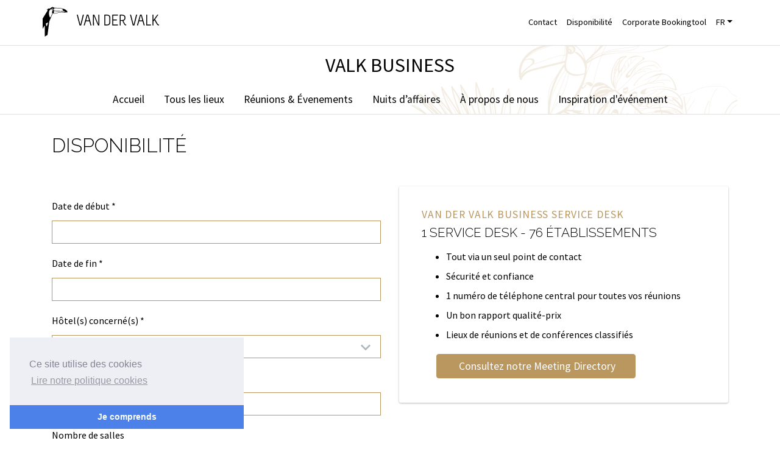

--- FILE ---
content_type: text/html;charset=UTF-8
request_url: https://www.valkbusiness.com/fr/disponibilite
body_size: 5821
content:
<!DOCTYPE html>
<html lang="nl"><head><title>Valk Business |  Disponibilité</title>
			<!-- Google Tag Manager -->
<script>(function(w,d,s,l,i){w[l]=w[l]||[];w[l].push({'gtm.start':
    new Date().getTime(),event:'gtm.js'});var f=d.getElementsByTagName(s)[0],
    j=d.createElement(s),dl=l!='dataLayer'?'&l='+l:'';j.async=true;j.src=
    'https://www.googletagmanager.com/gtm.js?id='+i+dl;f.parentNode.insertBefore(j,f);
    })(window,document,'script','dataLayer','GTM-T7588Z');</script>
    <!-- End Google Tag Manager -->
			<!--
	Aan Zee Service Design | http://www.aanzee.nl
	Erasmusweg 19 | 2202 CA Noordwijk aan Zee | The Netherlands
	T +31(0)71 364 11 44 | E welkom@aanzee.nl
-->
			<meta charset="utf-8">
			<meta property="og:title" content="Valk Business |  Disponibilité">
<meta class="swiftype" name="title" data-type="string" content=" Disponibilité">
<meta name="description" content="">
<meta property="og:description" content="">
<meta name="keywords" content="">
	<meta name="twitter:card" content="summary">
<meta name="twitter:title" content=" Disponibilité">
<meta name="twitter:description" content="">
<link rel="me" href="https://www.facebook.com/BusinessVanDerValk">
	<link rel="canonical" href="https://www.valkbusiness.com/fr/disponibilite" />
	<meta class="swiftype" name="url" data-type="enum" content="https://www.valkbusiness.com/fr/disponibilite">
	<meta property="og:url" content="https://www.valkbusiness.com/fr/disponibilite" />
	<link rel="shortlink" type="text/html" href="https://www.valkbusiness.com/?pagina=419">
	<meta name="robots" content="index, follow">
<meta name="Author" content="aanzee.nl">
<meta name="viewport" content="width=device-width, initial-scale=1.0">
<meta name="theme-color" content="#4682B4">
<link rel="manifest" href="/manifest.json">
<script chat="false" src="//fw-cdn.com/1438696/2400582.js"></script>
<script src="https://code.jquery.com/jquery-3.3.1.slim.min.js" type="text/javascript"></script>
		<link href="//maxcdn.bootstrapcdn.com/bootstrap/4.3.1/css/bootstrap.min.css" rel="stylesheet">
		<link href="//cf.e-vision.nl/libs/fontawesome-pro-5.7.2-web/css/all.css" rel="stylesheet">
		<link href="//fonts.googleapis.com/css?family=Raleway:300,400|Source+Sans+Pro:300,400,400i,700&display=swap&display=swap" rel="stylesheet">
		<link href="/media/css/style.css?v202412181557" rel="stylesheet">
		<link href="//cf.e-vision.nl/libs/chosen-bootstrap4/dist/css/component-chosen.min.css" rel="stylesheet">
		<link href="//cf.e-vision.nl/libs/bootstrap-datepicker/bootstrap-datepicker.min.css" rel="stylesheet">
	<link rel="alternate" type="application/rss+xml" title="RSS Nieuws" href="/?act=nieuws.rss" />
			<link rel="stylesheet" type="text/css" href="//cdnjs.cloudflare.com/ajax/libs/cookieconsent2/3.0.3/cookieconsent.min.css" />
<script src="//cdnjs.cloudflare.com/ajax/libs/cookieconsent2/3.0.3/cookieconsent.min.js"></script>
<script>
window.addEventListener("load", function(){
window.cookieconsent.initialise({
  "palette": {
    "popup": {
      "background": "#edeff5",
      "text": "#838391"
    },
    "button": {
      "background": "#4b81e8"
    }
  },
  "theme": "edgeless",
  "position": "bottom-left",
  //"type": "opt-out",
  "content": {
		"message": " Ce site utilise des cookies ",
		"dismiss": " Je comprends",
		"deny": "Ne pas accepter ",
		"link": " Lire notre politique cookies ",
		"href": "/cookiesfr"
  }
})});
</script>
</head><body id="pag419" class="templ1 sectie85">
			<!-- Google Tag Manager (noscript) -->
<noscript><iframe src="https://www.googletagmanager.com/ns.html?id=GTM-T7588Z"
    height="0" width="0" style="display:none;visibility:hidden"></iframe></noscript>
<!-- End Google Tag Manager (noscript) -->
			<nav class="navbar navbar-expand-md	flex-column" data-swiftype-index="false">
<div class="container navbar__meta">
	<a class="navbar-brand" href="/fr"><span>Valk Business</span></a>
	<button class="navbar-toggler navbar-toggler-right" type="button" data-toggle="collapse" data-target="#mainmenu" aria-controls="mainmenu" aria-expanded="false" aria-label="Toggle navigation">
		<span class="navbar-toggler-icon"></span>
	</button>
	<div class="collapse navbar-collapse flex-row">
			<ul class="metamenu nav navbar-nav ml-auto">
		<li class="nav-item">
				<a href="/fr/contactfr" class="nav-link">Contact</a>
		</li>
		<li class="nav-item">
				<a href="/fr/disponibilite" class="nav-link"> Disponibilité</a>
		</li>
		<li class="nav-item">
					<a href="/fr/compte-d-affaires" class="nav-link">Corporate Bookingtool</a>
		</li>
	<li class="nav-item dropdown">
		<a class="nav-link dropdown-toggle" data-toggle="dropdown" href="#" role="button" aria-haspopup="true" aria-expanded="false">FR</a>
		<div class="dropdown-menu">
    <a class="dropdown-item" href="/nl/beschikbaarheid">Nederlands</a>
    <a class="dropdown-item" href="/en/availabilty">English</a>
    <a class="dropdown-item" href="/fr/disponibilite">Français</a>
    <a class="dropdown-item" href="/de">Deutsch</a>
		</div>
	</li>
</ul>
	</div>
</div>
<hr>
<div class="container navbar__main">
	<div class="collapse navbar-collapse flex-column" id="mainmenu">
			<p class="text-center pay-off">Valk Business</p>
	<ul class="mainmenu nav navbar-nav ml-auto mr-auto">
			<li class="nav-item">
					<a class="nav-link" href="/fr/accueil1">Accueil</a>
			</li>
			<li class="nav-item">
					<a class="nav-link" href="/fr/tous-les-lieux">Tous les lieux</a>
			</li>
			<li class="nav-item">
					<a class="nav-link" href="/fr/reunions-evenements">Réunions & Évenements</a>
			</li>
			<li class="nav-item">
					<a class="nav-link" href="/fr/nuits-d-affaires">Nuits d’affaires</a>
			</li>
			<li class="nav-item">
					<a class="nav-link" href="/fr/a-propos-de-nous">À propos de nous</a>
			</li>
			<li class="nav-item">
					<a class="nav-link" href="/fr/inspiration-d-evenement">Inspiration d'événement</a>
			</li>
	</ul>
			<ul class="meta_mobiel list-inline d-md-none">
		<li class="list-inline-item">
			<a class="dropdown-item" href="/nl">Nederlands</a>
		</li>
		<li class="list-inline-item">
			<a class="dropdown-item" href="/en">English</a>
		</li>
		<li class="list-inline-item">
			<a class="dropdown-item" href="/fr">Français</a>
		</li>
		<li class="list-inline-item">
			<a class="dropdown-item" href="/de">Deutsch</a>
		</li>
</ul>
	</div>
</div>
</nav>
	<main role="main">
		<div class="container">
		<h1> Disponibilité</h1>
	</div>
<!-- do esiterender.grid -->
			<section class="esublayout esublayout--templ21" id="regel3077">
		<div class="container">
			<div class="row">
	<div class="col-md-6"><!-- form 27 -->
			<form action="/index.cfm?act=forms.verwerk" method="post" role="form">
	<input type="hidden" name="varform" value="27">
	<div id="divleeglaten" class="d-none">
		<label for="leeglaten">Laat dit veld leeg</label>
		<input type="text" name="leeglaten" id="leeglaten" autofill="off">
	</div>
		<fieldset class="id-27 teller-1">
			<legend>Basis</legend>
			<p></p>
				<div class="form-group id-174 teller-1">
					<label for="27_basis_datededbut" class=" control-label">
						Date de début
						<span class="alarm" title="Dit veld is verplicht">*</span>
					</label>
					<div class="">
		<input type="text"  name="basis_datededbut" id="27_basis_datededbut"  value="" class="datepicker form-control" data-provide="datepicker" class="datepicker" data-date-format="dd-mm-yyyy" required="required">
					</div>
				</div>
				<div class="form-group id-175 teller-2">
					<label for="27_basis_datedefin" class=" control-label">
						Date de fin
						<span class="alarm" title="Dit veld is verplicht">*</span>
					</label>
					<div class="">
		<input type="text"  name="basis_datedefin" id="27_basis_datedefin"  value="" class="datepicker form-control" data-provide="datepicker" class="datepicker" data-date-format="dd-mm-yyyy" required="required">
					</div>
				</div>
				<div class="form-group id-176 teller-3">
					<label for="27_basis_htelsconcerns" class=" control-label">
						Hôtel(s) concerné(s)
						<span class="alarm" title="Dit veld is verplicht">*</span>
					</label>
					<div class="">
		<select class="form-control form-control-chosen chzn-select required" name="hotels">
					<option value="meerdere">
							-- Demande multi-hôtels --
					</option>
						<option value="Alpincenter Bottrop ">Alpincenter Bottrop </option>
						<option value="Golfhotel Serrahn ">Golfhotel Serrahn </option>
						<option value=" Hotel Amersfoort-A1"> Hotel Amersfoort-A1</option>
						<option value="Hotel Amsterdam - Amstel ">Hotel Amsterdam - Amstel </option>
						<option value=" Hotel Antwerpen"> Hotel Antwerpen</option>
						<option value="Hotel Apeldoorn - De Cantharel">Hotel Apeldoorn - De Cantharel</option>
						<option value=" Hotel Arnhem"> Hotel Arnhem</option>
						<option value=" Hotel Barcarola"> Hotel Barcarola</option>
						<option value="Hotel Berlin - Brandenburg">Hotel Berlin - Brandenburg</option>
						<option value=" Hotel Beveren "> Hotel Beveren </option>
						<option value="Hotel Bloom">Hotel Bloom</option>
						<option value=" Hotel Breda"> Hotel Breda</option>
						<option value="Hotel Breukelen ">Hotel Breukelen </option>
						<option value="Hotel Brugge - Oostkamp">Hotel Brugge - Oostkamp</option>
						<option value="Hotel Brussels Airport ">Hotel Brussels Airport </option>
						<option value="Hotel Charleroi Airport">Hotel Charleroi Airport</option>
						<option value="Hotel Cuijk-Nijmegen ">Hotel Cuijk-Nijmegen </option>
						<option value=" Hotel De Bilt - Utrecht "> Hotel De Bilt - Utrecht </option>
						<option value="Hotel Delft-A4">Hotel Delft-A4</option>
						<option value="Hotel Den Haag - Wassenaar">Hotel Den Haag - Wassenaar</option>
						<option value=" Hotel Dennenhof "> Hotel Dennenhof </option>
						<option value=" Hotel Drachten "> Hotel Drachten </option>
						<option value=" Hotel Drongen-Gent "> Hotel Drongen-Gent </option>
						<option value="Hotel Eindhoven ">Hotel Eindhoven </option>
						<option value="Hotel Gent ">Hotel Gent </option>
						<option value="Hotel Gilze - Tilburg ">Hotel Gilze - Tilburg </option>
						<option value=" Hotel Gladbeck "> Hotel Gladbeck </option>
						<option value="Hotel Gorinchem">Hotel Gorinchem</option>
						<option value="Hotel Gorinchem-A27">Hotel Gorinchem-A27</option>
						<option value=" Hotel Groningen - Hoogkerk "> Hotel Groningen - Hoogkerk </option>
						<option value="Hotel Groningen - Zuidbroek A7">Hotel Groningen - Zuidbroek A7</option>
						<option value=" Hotel Hamburg - Wittenburg"> Hotel Hamburg - Wittenburg</option>
						<option value="Hotel Hardegarijp - Leeuwarden">Hotel Hardegarijp - Leeuwarden</option>
						<option value=" Hotel Het Arresthuis"> Hotel Het Arresthuis</option>
						<option value="Hotel Hildesheim ">Hotel Hildesheim </option>
						<option value=" Hotel Hilversum - De Witte Bergen "> Hotel Hilversum - De Witte Bergen </option>
						<option value="Hotel Hoorn ">Hotel Hoorn </option>
						<option value=" Hotel Le Catalogne "> Hotel Le Catalogne </option>
						<option value="Hotel Lelystad">Hotel Lelystad</option>
						<option value=" Hotel Leusden - Amersfoort "> Hotel Leusden - Amersfoort </option>
						<option value="Hotel Liège Congrès">Hotel Liège Congrès</option>
						<option value="Hotel Liège Sélys ">Hotel Liège Sélys </option>
						<option value=" Hotel Luxembourg - Arlon"> Hotel Luxembourg - Arlon</option>
						<option value="Hotel Mechelen ">Hotel Mechelen </option>
						<option value=" Hotel Melle - Osnabrück "> Hotel Melle - Osnabrück </option>
						<option value=" Hotel Moers"> Hotel Moers</option>
						<option value="Hotel Molenhoek-Nijmegen ">Hotel Molenhoek-Nijmegen </option>
						<option value="Hotel Mons Congres & Spa">Hotel Mons Congres & Spa</option>
						<option value="Hotel Nazareth-Gent">Hotel Nazareth-Gent</option>
						<option value="Hotel Nijmegen - Lent">Hotel Nijmegen - Lent</option>
						<option value=" Hotel Nivelles-Sud"> Hotel Nivelles-Sud</option>
						<option value="Hotel Nuland - 's -Hertogenbosch ">Hotel Nuland - 's -Hertogenbosch </option>
						<option value="Hotel Paris CDG Airport">Hotel Paris CDG Airport</option>
						<option value=" Hotel Ridderkerk "> Hotel Ridderkerk </option>
						<option value=" Hotel Saint - Aygulf"> Hotel Saint - Aygulf</option>
						<option value=" Hotel Sassenheim-Leiden"> Hotel Sassenheim-Leiden</option>
						<option value=" Hotel 's-Hertogenbosch - Vught"> Hotel 's-Hertogenbosch - Vught</option>
						<option value="Hotel Spa ">Hotel Spa </option>
						<option value=" Hotel Stein - Urmond "> Hotel Stein - Urmond </option>
						<option value=" Hotel Texel - De Koog"> Hotel Texel - De Koog</option>
						<option value=" Hotel Tiel"> Hotel Tiel</option>
						<option value=" Hotel Veenendaal "> Hotel Veenendaal </option>
						<option value="Hotel Venlo">Hotel Venlo</option>
						<option value=" Hotel Verviers "> Hotel Verviers </option>
						<option value="Hotel Volendam ">Hotel Volendam </option>
						<option value="Hotel Waalwijk">Hotel Waalwijk</option>
						<option value="Hotel Waterloo">Hotel Waterloo</option>
						<option value="Hotel Zaltbommel - A2">Hotel Zaltbommel - A2</option>
						<option value="Landhotel Spornitz">Landhotel Spornitz</option>
						<option value=" Naturresort Drewitz"> Naturresort Drewitz</option>
						<option value=" Palace Hotel Noordwijk "> Palace Hotel Noordwijk </option>
						<option value="Park Lane Antwerpen">Park Lane Antwerpen</option>
						<option value=" Plaza Beach & Dive Resort Bonaire "> Plaza Beach & Dive Resort Bonaire </option>
						<option value="Resort Linstow">Resort Linstow</option>
						<option value=" Theaterhotel Almelo "> Theaterhotel Almelo </option>
						<option value="Theaterhotel De Oranjerie">Theaterhotel De Oranjerie</option>
				</select>
					</div>
				</div>
				<div class="form-group id-177 teller-4">
					<label for="27_basis_nombredepersonnes" class=" control-label">
						Nombre de personnes
						<span class="alarm" title="Dit veld is verplicht">*</span>
					</label>
					<div class="">
		<input class="form-control" type="number" name="basis_nombredepersonnes" id="27_basis_nombredepersonnes" required="required">
					</div>
				</div>
				<div class="form-group id-178 teller-5">
					<label for="27_basis_nombredesalles" class=" control-label">
						Nombre de salles
					</label>
					<div class="">
		<input class="form-control" type="text" name="basis_nombredesalles" id="27_basis_nombredesalles">
					</div>
				</div>
				<div class="form-group id-179 teller-6">
					<label for="27_basis_typedvnement" class=" control-label">
						Type d'événement
					</label>
					<div class="">
		<select class="form-control" name="basis_typedvnement" id="27_basis_typedvnement">
					<option value="">&nbsp;</option>
						<option value="Business">Business
</option>
						<option value="Congress">Congress
</option>
						<option value="Hybrid">Hybrid
</option>
						<option value="Social%20Event">Social Event
</option>
						<option value="Wedding">Wedding
</option>
						<option value="Other">Other</option>
				</select>
					</div>
				</div>
				<div class="form-group id-180 teller-7">
					<label for="27_basis_nom" class=" control-label">
						Nom
						<span class="alarm" title="Dit veld is verplicht">*</span>
					</label>
					<div class="">
		<input class="form-control" type="text" name="basis_nom" id="27_basis_nom" required="required">
					</div>
				</div>
				<div class="form-group id-182 teller-8">
					<label for="27_basis_email" class=" control-label">
						E-mail
						<span class="alarm" title="Dit veld is verplicht">*</span>
					</label>
					<div class="">
		<input class="form-control h5-email" type="email" name="basis_email" data-hintveld="27_emailhint" id="27_basis_email" required="required">
				<div id="emailhint"></div>
					</div>
				</div>
				<div class="form-group id-181 teller-9">
					<label for="27_basis_compagnie" class=" control-label">
						Compagnie
						<span class="alarm" title="Dit veld is verplicht">*</span>
					</label>
					<div class="">
		<input class="form-control" type="text" name="basis_compagnie" id="27_basis_compagnie" required="required">
					</div>
				</div>
				<div class="form-group id-183 teller-10">
					<label for="27_basis_numrodetlphone" class=" control-label">
						Numéro de téléphone
					</label>
					<div class="">
		<input class="form-control" type="text" name="basis_numrodetlphone" id="27_basis_numrodetlphone">
					</div>
				</div>
		</fieldset>
		<div class="form-group">
			<label class=" control-label"></label>
			<div class="g-recaptcha " data-sitekey="6LcmFHsUAAAAAF51YnLRJu9z83f8iwsXn_N7fn7-" data-callback="enableBtn"></div>
		</div>
		<script>
			$(document).ready(function(){
				$("#submitbutton").attr("disabled", "disabled");
			});
			function enableBtn(){
				document.getElementById("submitbutton").disabled = false;
			}
		</script>
	<input type="hidden" name="varformstructuur" value="%7B%22Basis%22%3A%7B%22basis%5Fdatededbut%22%3A%7B%22naam%22%3A%22Date%20de%20d%C3%A9but%22%2C%22type%22%3A%22datum%22%7D%2C%22basis%5Fdatedefin%22%3A%7B%22naam%22%3A%22Date%20de%20fin%22%2C%22type%22%3A%22datum%22%7D%2C%22basis%5Fhtelsconcerns%22%3A%7B%22naam%22%3A%22hotels%22%2C%22type%22%3A%22valkbusines%2Dhotelkeuze%22%7D%2C%22basis%5Fnombredepersonnes%22%3A%7B%22naam%22%3A%22Nombre%20de%20personnes%22%2C%22type%22%3A%22number%22%7D%2C%22basis%5Fnombredesalles%22%3A%7B%22naam%22%3A%22Nombre%20de%20salles%22%2C%22type%22%3A%22text%22%7D%2C%22basis%5Ftypedvnement%22%3A%7B%22naam%22%3A%22Type%20d%27%C3%A9v%C3%A9nement%22%2C%22type%22%3A%22select%22%7D%2C%22basis%5Fnom%22%3A%7B%22naam%22%3A%22Nom%22%2C%22type%22%3A%22text%22%7D%2C%22basis%5Femail%22%3A%7B%22naam%22%3A%22E%2Dmail%22%2C%22type%22%3A%22email%5Fcc%22%7D%2C%22basis%5Fcompagnie%22%3A%7B%22naam%22%3A%22Compagnie%22%2C%22type%22%3A%22text%22%7D%2C%22basis%5Fnumrodetlphone%22%3A%7B%22naam%22%3A%22Num%C3%A9ro%20de%20t%C3%A9l%C3%A9phone%22%2C%22type%22%3A%22text%22%7D%7D%7D">
	<input type="hidden" name="extracc" value="basis_email">
	<div class="form-group">
	<div class="">
			<button type="submit" class="btn btn-primary" id="submitbutton">Envoyer </button>
		</div>
	</div>
</form>
	<script>
	 	jQuery(function () {
			$('.datepicker').datepicker({
			    language: 'nl'
			});
		});
	</script></div>
	<div class="col-md-6"><!-- do longreads.overvalk -->
			<div class="card">
<div class="card-body">
    <p class="label">Van der Valk Business Service Desk</p>
    <h2>1 service desk - 76 établissements</h2>
    <ul>
<li>Tout via un seul point de contact</li>
<li>S&eacute;curit&eacute; et confiance</li>
<li>1 num&eacute;ro de t&eacute;l&eacute;phone central pour toutes vos r&eacute;unions</li>
<li>Un bon rapport qualit&eacute;-prix</li>
<li>Lieux de r&eacute;unions et de conf&eacute;rences classifi&eacute;s</li>
</ul>
<p>&nbsp; &nbsp; &nbsp; <a class="btn btn-default btn-secondary" href="/fr/van-der-valk-business3/meeting-directory2" target="_blank">&nbsp;Consultez notre Meeting Directory</a></p>
</div>
</div></div>
</div>
		</div>
	</section>
	</main>
			<footer data-swiftype-index="false">
	<h1 class="footer-brand"><span>van der Valk Business</span></h1>
	<section class="footer__valk">
	<div class="container">
		<div class="row">
				<div class="col-md-3 col-sm-6 mb-3">
					<h2>Van der Valk Business</h2>
							<a href="/fr/van-der-valk-business3/meeting-directory2">Meeting Directory </a><br>
							<a href="/fr/van-der-valk-business3/newsletter-fr">Newsletter</a><br>
							<a href="/fr/van-der-valk-business3/faq1">FAQ</a><br>
							<a href="/fr/van-der-valk-business3/tours-virtuels">Tours virtuels</a><br>
							<a href="/fr/van-der-valk-business3/carte-cadeau-van-der-valk-fr">Carte cadeau Van der Valk </a><br>
				</div>
				<div class="col-md-3 col-sm-6 mb-3">
					<h2>Van der Valk</h2>
							<a href="/fr/van-der-valk-fr/histoire-fr">Histoire </a><br>
							<a href="/fr/van-der-valk-fr/van-der-valk-verrast">Valk Verrast</a><br>
							<a href="/fr/van-der-valk-fr/van-der-valk-online1">Van der Valk Online </a><br>
							<a href="/fr/van-der-valk-fr/valk-magazine-fr">Valk Magazine </a><br>
							<a href="/fr/van-der-valk-fr/constructions-et-renovations">Constructions et rénovations</a><br>
				</div>
			<div class="col-md-3 col-sm-6 mb-3">
				<h2>Contacter</h2>
				<p><i>Telnr localement</i><br>
				<a href="tel:+31(0) 88 024 6400">+31(0) 88 024 6400</a><br>
				<i>Horaires d'ouvertures</i><br>
				lundi à vendredi 08.30 - 17.00  <br>
				<i>Adresse électronique</i><br>
				<a href="mailto:info@valkbusiness.com">info@valkbusiness.com</a></p>
			</div>
			<div class="col-md-3 col-sm-6 mb-3 socialicons">
				<h2>Social media</h2>
				<p><a href="https://www.linkedin.com/company/valkbusiness/" target="_blank" rel="noreferer noopener"><i class="fab fa-linkedin"><span>LinkedIn</span></i></a>
					<a href="https://www.facebook.com/BusinessVanDerValk/" target="_blank" rel="noreferer noopener"><i class="fab fa-facebook"><span>Facebook</span></i></a>
					<a href="https://www.instagram.com/valkbusiness/" target="_blank" rel="noreferer noopener"><i class="fab fa-instagram"><span>Instagram</span></i></a></p>
			</div>
		</div>
	</div>
	</section>
	<section class="footer__meta">
	<div class="container">
		<ul class="nav justify-content-center">
				<li class="nav-item"><a class="nav-link" href="/fr/sitemap1">Sitemap</a></li>
				<li class="nav-item"><a class="nav-link" href="/fr/clause-de-non-responsabilite">Clause de non-responsabilite </a></li>
				<li class="nav-item"><a class="nav-link" href="/fr/politique-de-confidentialite">Politique de confidentialité </a></li>
				<li class="nav-item"><a class="nav-link" href="/fr/cookiesfr">Cookies</a></li>
		</ul>
	</div>
	</section>
</footer>
			<script src="//cdnjs.cloudflare.com/ajax/libs/popper.js/1.14.0/umd/popper.min.js"></script>
		<script src="//maxcdn.bootstrapcdn.com/bootstrap/4.3.1/js/bootstrap.min.js"></script>
		<script src="https://www.google.com/recaptcha/api.js?hl=fr"></script>
		<script src="//cdnjs.cloudflare.com/ajax/libs/parsley.js/2.9.1/parsley.min.js"></script>
		<script src="/media/js/parsley.init.js?v202412181557"></script>
		<script src="//cf.e-vision.nl/libs/parsley/parsley.nl.js"></script>
		<script src="//cf.e-vision.nl/libs/chosen_v1.8.2/chosen.jquery.min.js"></script>
		<script src="//cf.e-vision.nl/libs/bootstrap-datepicker/bootstrap-datepicker.min.js"></script>
		<script src="//cf.e-vision.nl/libs/bootstrap-datepicker/bootstrap-datepicker.nl.js"></script>
		<script src="/media/js/misc.js?v202412181557"></script>
</body></html>

--- FILE ---
content_type: text/html; charset=utf-8
request_url: https://www.google.com/recaptcha/api2/anchor?ar=1&k=6LcmFHsUAAAAAF51YnLRJu9z83f8iwsXn_N7fn7-&co=aHR0cHM6Ly93d3cudmFsa2J1c2luZXNzLmNvbTo0NDM.&hl=fr&v=PoyoqOPhxBO7pBk68S4YbpHZ&size=normal&anchor-ms=20000&execute-ms=30000&cb=m44tyxddx7ol
body_size: 49506
content:
<!DOCTYPE HTML><html dir="ltr" lang="fr"><head><meta http-equiv="Content-Type" content="text/html; charset=UTF-8">
<meta http-equiv="X-UA-Compatible" content="IE=edge">
<title>reCAPTCHA</title>
<style type="text/css">
/* cyrillic-ext */
@font-face {
  font-family: 'Roboto';
  font-style: normal;
  font-weight: 400;
  font-stretch: 100%;
  src: url(//fonts.gstatic.com/s/roboto/v48/KFO7CnqEu92Fr1ME7kSn66aGLdTylUAMa3GUBHMdazTgWw.woff2) format('woff2');
  unicode-range: U+0460-052F, U+1C80-1C8A, U+20B4, U+2DE0-2DFF, U+A640-A69F, U+FE2E-FE2F;
}
/* cyrillic */
@font-face {
  font-family: 'Roboto';
  font-style: normal;
  font-weight: 400;
  font-stretch: 100%;
  src: url(//fonts.gstatic.com/s/roboto/v48/KFO7CnqEu92Fr1ME7kSn66aGLdTylUAMa3iUBHMdazTgWw.woff2) format('woff2');
  unicode-range: U+0301, U+0400-045F, U+0490-0491, U+04B0-04B1, U+2116;
}
/* greek-ext */
@font-face {
  font-family: 'Roboto';
  font-style: normal;
  font-weight: 400;
  font-stretch: 100%;
  src: url(//fonts.gstatic.com/s/roboto/v48/KFO7CnqEu92Fr1ME7kSn66aGLdTylUAMa3CUBHMdazTgWw.woff2) format('woff2');
  unicode-range: U+1F00-1FFF;
}
/* greek */
@font-face {
  font-family: 'Roboto';
  font-style: normal;
  font-weight: 400;
  font-stretch: 100%;
  src: url(//fonts.gstatic.com/s/roboto/v48/KFO7CnqEu92Fr1ME7kSn66aGLdTylUAMa3-UBHMdazTgWw.woff2) format('woff2');
  unicode-range: U+0370-0377, U+037A-037F, U+0384-038A, U+038C, U+038E-03A1, U+03A3-03FF;
}
/* math */
@font-face {
  font-family: 'Roboto';
  font-style: normal;
  font-weight: 400;
  font-stretch: 100%;
  src: url(//fonts.gstatic.com/s/roboto/v48/KFO7CnqEu92Fr1ME7kSn66aGLdTylUAMawCUBHMdazTgWw.woff2) format('woff2');
  unicode-range: U+0302-0303, U+0305, U+0307-0308, U+0310, U+0312, U+0315, U+031A, U+0326-0327, U+032C, U+032F-0330, U+0332-0333, U+0338, U+033A, U+0346, U+034D, U+0391-03A1, U+03A3-03A9, U+03B1-03C9, U+03D1, U+03D5-03D6, U+03F0-03F1, U+03F4-03F5, U+2016-2017, U+2034-2038, U+203C, U+2040, U+2043, U+2047, U+2050, U+2057, U+205F, U+2070-2071, U+2074-208E, U+2090-209C, U+20D0-20DC, U+20E1, U+20E5-20EF, U+2100-2112, U+2114-2115, U+2117-2121, U+2123-214F, U+2190, U+2192, U+2194-21AE, U+21B0-21E5, U+21F1-21F2, U+21F4-2211, U+2213-2214, U+2216-22FF, U+2308-230B, U+2310, U+2319, U+231C-2321, U+2336-237A, U+237C, U+2395, U+239B-23B7, U+23D0, U+23DC-23E1, U+2474-2475, U+25AF, U+25B3, U+25B7, U+25BD, U+25C1, U+25CA, U+25CC, U+25FB, U+266D-266F, U+27C0-27FF, U+2900-2AFF, U+2B0E-2B11, U+2B30-2B4C, U+2BFE, U+3030, U+FF5B, U+FF5D, U+1D400-1D7FF, U+1EE00-1EEFF;
}
/* symbols */
@font-face {
  font-family: 'Roboto';
  font-style: normal;
  font-weight: 400;
  font-stretch: 100%;
  src: url(//fonts.gstatic.com/s/roboto/v48/KFO7CnqEu92Fr1ME7kSn66aGLdTylUAMaxKUBHMdazTgWw.woff2) format('woff2');
  unicode-range: U+0001-000C, U+000E-001F, U+007F-009F, U+20DD-20E0, U+20E2-20E4, U+2150-218F, U+2190, U+2192, U+2194-2199, U+21AF, U+21E6-21F0, U+21F3, U+2218-2219, U+2299, U+22C4-22C6, U+2300-243F, U+2440-244A, U+2460-24FF, U+25A0-27BF, U+2800-28FF, U+2921-2922, U+2981, U+29BF, U+29EB, U+2B00-2BFF, U+4DC0-4DFF, U+FFF9-FFFB, U+10140-1018E, U+10190-1019C, U+101A0, U+101D0-101FD, U+102E0-102FB, U+10E60-10E7E, U+1D2C0-1D2D3, U+1D2E0-1D37F, U+1F000-1F0FF, U+1F100-1F1AD, U+1F1E6-1F1FF, U+1F30D-1F30F, U+1F315, U+1F31C, U+1F31E, U+1F320-1F32C, U+1F336, U+1F378, U+1F37D, U+1F382, U+1F393-1F39F, U+1F3A7-1F3A8, U+1F3AC-1F3AF, U+1F3C2, U+1F3C4-1F3C6, U+1F3CA-1F3CE, U+1F3D4-1F3E0, U+1F3ED, U+1F3F1-1F3F3, U+1F3F5-1F3F7, U+1F408, U+1F415, U+1F41F, U+1F426, U+1F43F, U+1F441-1F442, U+1F444, U+1F446-1F449, U+1F44C-1F44E, U+1F453, U+1F46A, U+1F47D, U+1F4A3, U+1F4B0, U+1F4B3, U+1F4B9, U+1F4BB, U+1F4BF, U+1F4C8-1F4CB, U+1F4D6, U+1F4DA, U+1F4DF, U+1F4E3-1F4E6, U+1F4EA-1F4ED, U+1F4F7, U+1F4F9-1F4FB, U+1F4FD-1F4FE, U+1F503, U+1F507-1F50B, U+1F50D, U+1F512-1F513, U+1F53E-1F54A, U+1F54F-1F5FA, U+1F610, U+1F650-1F67F, U+1F687, U+1F68D, U+1F691, U+1F694, U+1F698, U+1F6AD, U+1F6B2, U+1F6B9-1F6BA, U+1F6BC, U+1F6C6-1F6CF, U+1F6D3-1F6D7, U+1F6E0-1F6EA, U+1F6F0-1F6F3, U+1F6F7-1F6FC, U+1F700-1F7FF, U+1F800-1F80B, U+1F810-1F847, U+1F850-1F859, U+1F860-1F887, U+1F890-1F8AD, U+1F8B0-1F8BB, U+1F8C0-1F8C1, U+1F900-1F90B, U+1F93B, U+1F946, U+1F984, U+1F996, U+1F9E9, U+1FA00-1FA6F, U+1FA70-1FA7C, U+1FA80-1FA89, U+1FA8F-1FAC6, U+1FACE-1FADC, U+1FADF-1FAE9, U+1FAF0-1FAF8, U+1FB00-1FBFF;
}
/* vietnamese */
@font-face {
  font-family: 'Roboto';
  font-style: normal;
  font-weight: 400;
  font-stretch: 100%;
  src: url(//fonts.gstatic.com/s/roboto/v48/KFO7CnqEu92Fr1ME7kSn66aGLdTylUAMa3OUBHMdazTgWw.woff2) format('woff2');
  unicode-range: U+0102-0103, U+0110-0111, U+0128-0129, U+0168-0169, U+01A0-01A1, U+01AF-01B0, U+0300-0301, U+0303-0304, U+0308-0309, U+0323, U+0329, U+1EA0-1EF9, U+20AB;
}
/* latin-ext */
@font-face {
  font-family: 'Roboto';
  font-style: normal;
  font-weight: 400;
  font-stretch: 100%;
  src: url(//fonts.gstatic.com/s/roboto/v48/KFO7CnqEu92Fr1ME7kSn66aGLdTylUAMa3KUBHMdazTgWw.woff2) format('woff2');
  unicode-range: U+0100-02BA, U+02BD-02C5, U+02C7-02CC, U+02CE-02D7, U+02DD-02FF, U+0304, U+0308, U+0329, U+1D00-1DBF, U+1E00-1E9F, U+1EF2-1EFF, U+2020, U+20A0-20AB, U+20AD-20C0, U+2113, U+2C60-2C7F, U+A720-A7FF;
}
/* latin */
@font-face {
  font-family: 'Roboto';
  font-style: normal;
  font-weight: 400;
  font-stretch: 100%;
  src: url(//fonts.gstatic.com/s/roboto/v48/KFO7CnqEu92Fr1ME7kSn66aGLdTylUAMa3yUBHMdazQ.woff2) format('woff2');
  unicode-range: U+0000-00FF, U+0131, U+0152-0153, U+02BB-02BC, U+02C6, U+02DA, U+02DC, U+0304, U+0308, U+0329, U+2000-206F, U+20AC, U+2122, U+2191, U+2193, U+2212, U+2215, U+FEFF, U+FFFD;
}
/* cyrillic-ext */
@font-face {
  font-family: 'Roboto';
  font-style: normal;
  font-weight: 500;
  font-stretch: 100%;
  src: url(//fonts.gstatic.com/s/roboto/v48/KFO7CnqEu92Fr1ME7kSn66aGLdTylUAMa3GUBHMdazTgWw.woff2) format('woff2');
  unicode-range: U+0460-052F, U+1C80-1C8A, U+20B4, U+2DE0-2DFF, U+A640-A69F, U+FE2E-FE2F;
}
/* cyrillic */
@font-face {
  font-family: 'Roboto';
  font-style: normal;
  font-weight: 500;
  font-stretch: 100%;
  src: url(//fonts.gstatic.com/s/roboto/v48/KFO7CnqEu92Fr1ME7kSn66aGLdTylUAMa3iUBHMdazTgWw.woff2) format('woff2');
  unicode-range: U+0301, U+0400-045F, U+0490-0491, U+04B0-04B1, U+2116;
}
/* greek-ext */
@font-face {
  font-family: 'Roboto';
  font-style: normal;
  font-weight: 500;
  font-stretch: 100%;
  src: url(//fonts.gstatic.com/s/roboto/v48/KFO7CnqEu92Fr1ME7kSn66aGLdTylUAMa3CUBHMdazTgWw.woff2) format('woff2');
  unicode-range: U+1F00-1FFF;
}
/* greek */
@font-face {
  font-family: 'Roboto';
  font-style: normal;
  font-weight: 500;
  font-stretch: 100%;
  src: url(//fonts.gstatic.com/s/roboto/v48/KFO7CnqEu92Fr1ME7kSn66aGLdTylUAMa3-UBHMdazTgWw.woff2) format('woff2');
  unicode-range: U+0370-0377, U+037A-037F, U+0384-038A, U+038C, U+038E-03A1, U+03A3-03FF;
}
/* math */
@font-face {
  font-family: 'Roboto';
  font-style: normal;
  font-weight: 500;
  font-stretch: 100%;
  src: url(//fonts.gstatic.com/s/roboto/v48/KFO7CnqEu92Fr1ME7kSn66aGLdTylUAMawCUBHMdazTgWw.woff2) format('woff2');
  unicode-range: U+0302-0303, U+0305, U+0307-0308, U+0310, U+0312, U+0315, U+031A, U+0326-0327, U+032C, U+032F-0330, U+0332-0333, U+0338, U+033A, U+0346, U+034D, U+0391-03A1, U+03A3-03A9, U+03B1-03C9, U+03D1, U+03D5-03D6, U+03F0-03F1, U+03F4-03F5, U+2016-2017, U+2034-2038, U+203C, U+2040, U+2043, U+2047, U+2050, U+2057, U+205F, U+2070-2071, U+2074-208E, U+2090-209C, U+20D0-20DC, U+20E1, U+20E5-20EF, U+2100-2112, U+2114-2115, U+2117-2121, U+2123-214F, U+2190, U+2192, U+2194-21AE, U+21B0-21E5, U+21F1-21F2, U+21F4-2211, U+2213-2214, U+2216-22FF, U+2308-230B, U+2310, U+2319, U+231C-2321, U+2336-237A, U+237C, U+2395, U+239B-23B7, U+23D0, U+23DC-23E1, U+2474-2475, U+25AF, U+25B3, U+25B7, U+25BD, U+25C1, U+25CA, U+25CC, U+25FB, U+266D-266F, U+27C0-27FF, U+2900-2AFF, U+2B0E-2B11, U+2B30-2B4C, U+2BFE, U+3030, U+FF5B, U+FF5D, U+1D400-1D7FF, U+1EE00-1EEFF;
}
/* symbols */
@font-face {
  font-family: 'Roboto';
  font-style: normal;
  font-weight: 500;
  font-stretch: 100%;
  src: url(//fonts.gstatic.com/s/roboto/v48/KFO7CnqEu92Fr1ME7kSn66aGLdTylUAMaxKUBHMdazTgWw.woff2) format('woff2');
  unicode-range: U+0001-000C, U+000E-001F, U+007F-009F, U+20DD-20E0, U+20E2-20E4, U+2150-218F, U+2190, U+2192, U+2194-2199, U+21AF, U+21E6-21F0, U+21F3, U+2218-2219, U+2299, U+22C4-22C6, U+2300-243F, U+2440-244A, U+2460-24FF, U+25A0-27BF, U+2800-28FF, U+2921-2922, U+2981, U+29BF, U+29EB, U+2B00-2BFF, U+4DC0-4DFF, U+FFF9-FFFB, U+10140-1018E, U+10190-1019C, U+101A0, U+101D0-101FD, U+102E0-102FB, U+10E60-10E7E, U+1D2C0-1D2D3, U+1D2E0-1D37F, U+1F000-1F0FF, U+1F100-1F1AD, U+1F1E6-1F1FF, U+1F30D-1F30F, U+1F315, U+1F31C, U+1F31E, U+1F320-1F32C, U+1F336, U+1F378, U+1F37D, U+1F382, U+1F393-1F39F, U+1F3A7-1F3A8, U+1F3AC-1F3AF, U+1F3C2, U+1F3C4-1F3C6, U+1F3CA-1F3CE, U+1F3D4-1F3E0, U+1F3ED, U+1F3F1-1F3F3, U+1F3F5-1F3F7, U+1F408, U+1F415, U+1F41F, U+1F426, U+1F43F, U+1F441-1F442, U+1F444, U+1F446-1F449, U+1F44C-1F44E, U+1F453, U+1F46A, U+1F47D, U+1F4A3, U+1F4B0, U+1F4B3, U+1F4B9, U+1F4BB, U+1F4BF, U+1F4C8-1F4CB, U+1F4D6, U+1F4DA, U+1F4DF, U+1F4E3-1F4E6, U+1F4EA-1F4ED, U+1F4F7, U+1F4F9-1F4FB, U+1F4FD-1F4FE, U+1F503, U+1F507-1F50B, U+1F50D, U+1F512-1F513, U+1F53E-1F54A, U+1F54F-1F5FA, U+1F610, U+1F650-1F67F, U+1F687, U+1F68D, U+1F691, U+1F694, U+1F698, U+1F6AD, U+1F6B2, U+1F6B9-1F6BA, U+1F6BC, U+1F6C6-1F6CF, U+1F6D3-1F6D7, U+1F6E0-1F6EA, U+1F6F0-1F6F3, U+1F6F7-1F6FC, U+1F700-1F7FF, U+1F800-1F80B, U+1F810-1F847, U+1F850-1F859, U+1F860-1F887, U+1F890-1F8AD, U+1F8B0-1F8BB, U+1F8C0-1F8C1, U+1F900-1F90B, U+1F93B, U+1F946, U+1F984, U+1F996, U+1F9E9, U+1FA00-1FA6F, U+1FA70-1FA7C, U+1FA80-1FA89, U+1FA8F-1FAC6, U+1FACE-1FADC, U+1FADF-1FAE9, U+1FAF0-1FAF8, U+1FB00-1FBFF;
}
/* vietnamese */
@font-face {
  font-family: 'Roboto';
  font-style: normal;
  font-weight: 500;
  font-stretch: 100%;
  src: url(//fonts.gstatic.com/s/roboto/v48/KFO7CnqEu92Fr1ME7kSn66aGLdTylUAMa3OUBHMdazTgWw.woff2) format('woff2');
  unicode-range: U+0102-0103, U+0110-0111, U+0128-0129, U+0168-0169, U+01A0-01A1, U+01AF-01B0, U+0300-0301, U+0303-0304, U+0308-0309, U+0323, U+0329, U+1EA0-1EF9, U+20AB;
}
/* latin-ext */
@font-face {
  font-family: 'Roboto';
  font-style: normal;
  font-weight: 500;
  font-stretch: 100%;
  src: url(//fonts.gstatic.com/s/roboto/v48/KFO7CnqEu92Fr1ME7kSn66aGLdTylUAMa3KUBHMdazTgWw.woff2) format('woff2');
  unicode-range: U+0100-02BA, U+02BD-02C5, U+02C7-02CC, U+02CE-02D7, U+02DD-02FF, U+0304, U+0308, U+0329, U+1D00-1DBF, U+1E00-1E9F, U+1EF2-1EFF, U+2020, U+20A0-20AB, U+20AD-20C0, U+2113, U+2C60-2C7F, U+A720-A7FF;
}
/* latin */
@font-face {
  font-family: 'Roboto';
  font-style: normal;
  font-weight: 500;
  font-stretch: 100%;
  src: url(//fonts.gstatic.com/s/roboto/v48/KFO7CnqEu92Fr1ME7kSn66aGLdTylUAMa3yUBHMdazQ.woff2) format('woff2');
  unicode-range: U+0000-00FF, U+0131, U+0152-0153, U+02BB-02BC, U+02C6, U+02DA, U+02DC, U+0304, U+0308, U+0329, U+2000-206F, U+20AC, U+2122, U+2191, U+2193, U+2212, U+2215, U+FEFF, U+FFFD;
}
/* cyrillic-ext */
@font-face {
  font-family: 'Roboto';
  font-style: normal;
  font-weight: 900;
  font-stretch: 100%;
  src: url(//fonts.gstatic.com/s/roboto/v48/KFO7CnqEu92Fr1ME7kSn66aGLdTylUAMa3GUBHMdazTgWw.woff2) format('woff2');
  unicode-range: U+0460-052F, U+1C80-1C8A, U+20B4, U+2DE0-2DFF, U+A640-A69F, U+FE2E-FE2F;
}
/* cyrillic */
@font-face {
  font-family: 'Roboto';
  font-style: normal;
  font-weight: 900;
  font-stretch: 100%;
  src: url(//fonts.gstatic.com/s/roboto/v48/KFO7CnqEu92Fr1ME7kSn66aGLdTylUAMa3iUBHMdazTgWw.woff2) format('woff2');
  unicode-range: U+0301, U+0400-045F, U+0490-0491, U+04B0-04B1, U+2116;
}
/* greek-ext */
@font-face {
  font-family: 'Roboto';
  font-style: normal;
  font-weight: 900;
  font-stretch: 100%;
  src: url(//fonts.gstatic.com/s/roboto/v48/KFO7CnqEu92Fr1ME7kSn66aGLdTylUAMa3CUBHMdazTgWw.woff2) format('woff2');
  unicode-range: U+1F00-1FFF;
}
/* greek */
@font-face {
  font-family: 'Roboto';
  font-style: normal;
  font-weight: 900;
  font-stretch: 100%;
  src: url(//fonts.gstatic.com/s/roboto/v48/KFO7CnqEu92Fr1ME7kSn66aGLdTylUAMa3-UBHMdazTgWw.woff2) format('woff2');
  unicode-range: U+0370-0377, U+037A-037F, U+0384-038A, U+038C, U+038E-03A1, U+03A3-03FF;
}
/* math */
@font-face {
  font-family: 'Roboto';
  font-style: normal;
  font-weight: 900;
  font-stretch: 100%;
  src: url(//fonts.gstatic.com/s/roboto/v48/KFO7CnqEu92Fr1ME7kSn66aGLdTylUAMawCUBHMdazTgWw.woff2) format('woff2');
  unicode-range: U+0302-0303, U+0305, U+0307-0308, U+0310, U+0312, U+0315, U+031A, U+0326-0327, U+032C, U+032F-0330, U+0332-0333, U+0338, U+033A, U+0346, U+034D, U+0391-03A1, U+03A3-03A9, U+03B1-03C9, U+03D1, U+03D5-03D6, U+03F0-03F1, U+03F4-03F5, U+2016-2017, U+2034-2038, U+203C, U+2040, U+2043, U+2047, U+2050, U+2057, U+205F, U+2070-2071, U+2074-208E, U+2090-209C, U+20D0-20DC, U+20E1, U+20E5-20EF, U+2100-2112, U+2114-2115, U+2117-2121, U+2123-214F, U+2190, U+2192, U+2194-21AE, U+21B0-21E5, U+21F1-21F2, U+21F4-2211, U+2213-2214, U+2216-22FF, U+2308-230B, U+2310, U+2319, U+231C-2321, U+2336-237A, U+237C, U+2395, U+239B-23B7, U+23D0, U+23DC-23E1, U+2474-2475, U+25AF, U+25B3, U+25B7, U+25BD, U+25C1, U+25CA, U+25CC, U+25FB, U+266D-266F, U+27C0-27FF, U+2900-2AFF, U+2B0E-2B11, U+2B30-2B4C, U+2BFE, U+3030, U+FF5B, U+FF5D, U+1D400-1D7FF, U+1EE00-1EEFF;
}
/* symbols */
@font-face {
  font-family: 'Roboto';
  font-style: normal;
  font-weight: 900;
  font-stretch: 100%;
  src: url(//fonts.gstatic.com/s/roboto/v48/KFO7CnqEu92Fr1ME7kSn66aGLdTylUAMaxKUBHMdazTgWw.woff2) format('woff2');
  unicode-range: U+0001-000C, U+000E-001F, U+007F-009F, U+20DD-20E0, U+20E2-20E4, U+2150-218F, U+2190, U+2192, U+2194-2199, U+21AF, U+21E6-21F0, U+21F3, U+2218-2219, U+2299, U+22C4-22C6, U+2300-243F, U+2440-244A, U+2460-24FF, U+25A0-27BF, U+2800-28FF, U+2921-2922, U+2981, U+29BF, U+29EB, U+2B00-2BFF, U+4DC0-4DFF, U+FFF9-FFFB, U+10140-1018E, U+10190-1019C, U+101A0, U+101D0-101FD, U+102E0-102FB, U+10E60-10E7E, U+1D2C0-1D2D3, U+1D2E0-1D37F, U+1F000-1F0FF, U+1F100-1F1AD, U+1F1E6-1F1FF, U+1F30D-1F30F, U+1F315, U+1F31C, U+1F31E, U+1F320-1F32C, U+1F336, U+1F378, U+1F37D, U+1F382, U+1F393-1F39F, U+1F3A7-1F3A8, U+1F3AC-1F3AF, U+1F3C2, U+1F3C4-1F3C6, U+1F3CA-1F3CE, U+1F3D4-1F3E0, U+1F3ED, U+1F3F1-1F3F3, U+1F3F5-1F3F7, U+1F408, U+1F415, U+1F41F, U+1F426, U+1F43F, U+1F441-1F442, U+1F444, U+1F446-1F449, U+1F44C-1F44E, U+1F453, U+1F46A, U+1F47D, U+1F4A3, U+1F4B0, U+1F4B3, U+1F4B9, U+1F4BB, U+1F4BF, U+1F4C8-1F4CB, U+1F4D6, U+1F4DA, U+1F4DF, U+1F4E3-1F4E6, U+1F4EA-1F4ED, U+1F4F7, U+1F4F9-1F4FB, U+1F4FD-1F4FE, U+1F503, U+1F507-1F50B, U+1F50D, U+1F512-1F513, U+1F53E-1F54A, U+1F54F-1F5FA, U+1F610, U+1F650-1F67F, U+1F687, U+1F68D, U+1F691, U+1F694, U+1F698, U+1F6AD, U+1F6B2, U+1F6B9-1F6BA, U+1F6BC, U+1F6C6-1F6CF, U+1F6D3-1F6D7, U+1F6E0-1F6EA, U+1F6F0-1F6F3, U+1F6F7-1F6FC, U+1F700-1F7FF, U+1F800-1F80B, U+1F810-1F847, U+1F850-1F859, U+1F860-1F887, U+1F890-1F8AD, U+1F8B0-1F8BB, U+1F8C0-1F8C1, U+1F900-1F90B, U+1F93B, U+1F946, U+1F984, U+1F996, U+1F9E9, U+1FA00-1FA6F, U+1FA70-1FA7C, U+1FA80-1FA89, U+1FA8F-1FAC6, U+1FACE-1FADC, U+1FADF-1FAE9, U+1FAF0-1FAF8, U+1FB00-1FBFF;
}
/* vietnamese */
@font-face {
  font-family: 'Roboto';
  font-style: normal;
  font-weight: 900;
  font-stretch: 100%;
  src: url(//fonts.gstatic.com/s/roboto/v48/KFO7CnqEu92Fr1ME7kSn66aGLdTylUAMa3OUBHMdazTgWw.woff2) format('woff2');
  unicode-range: U+0102-0103, U+0110-0111, U+0128-0129, U+0168-0169, U+01A0-01A1, U+01AF-01B0, U+0300-0301, U+0303-0304, U+0308-0309, U+0323, U+0329, U+1EA0-1EF9, U+20AB;
}
/* latin-ext */
@font-face {
  font-family: 'Roboto';
  font-style: normal;
  font-weight: 900;
  font-stretch: 100%;
  src: url(//fonts.gstatic.com/s/roboto/v48/KFO7CnqEu92Fr1ME7kSn66aGLdTylUAMa3KUBHMdazTgWw.woff2) format('woff2');
  unicode-range: U+0100-02BA, U+02BD-02C5, U+02C7-02CC, U+02CE-02D7, U+02DD-02FF, U+0304, U+0308, U+0329, U+1D00-1DBF, U+1E00-1E9F, U+1EF2-1EFF, U+2020, U+20A0-20AB, U+20AD-20C0, U+2113, U+2C60-2C7F, U+A720-A7FF;
}
/* latin */
@font-face {
  font-family: 'Roboto';
  font-style: normal;
  font-weight: 900;
  font-stretch: 100%;
  src: url(//fonts.gstatic.com/s/roboto/v48/KFO7CnqEu92Fr1ME7kSn66aGLdTylUAMa3yUBHMdazQ.woff2) format('woff2');
  unicode-range: U+0000-00FF, U+0131, U+0152-0153, U+02BB-02BC, U+02C6, U+02DA, U+02DC, U+0304, U+0308, U+0329, U+2000-206F, U+20AC, U+2122, U+2191, U+2193, U+2212, U+2215, U+FEFF, U+FFFD;
}

</style>
<link rel="stylesheet" type="text/css" href="https://www.gstatic.com/recaptcha/releases/PoyoqOPhxBO7pBk68S4YbpHZ/styles__ltr.css">
<script nonce="d51NPzFX1kjjs2U_1W4Szw" type="text/javascript">window['__recaptcha_api'] = 'https://www.google.com/recaptcha/api2/';</script>
<script type="text/javascript" src="https://www.gstatic.com/recaptcha/releases/PoyoqOPhxBO7pBk68S4YbpHZ/recaptcha__fr.js" nonce="d51NPzFX1kjjs2U_1W4Szw">
      
    </script></head>
<body><div id="rc-anchor-alert" class="rc-anchor-alert"></div>
<input type="hidden" id="recaptcha-token" value="[base64]">
<script type="text/javascript" nonce="d51NPzFX1kjjs2U_1W4Szw">
      recaptcha.anchor.Main.init("[\x22ainput\x22,[\x22bgdata\x22,\x22\x22,\[base64]/[base64]/[base64]/[base64]/[base64]/UltsKytdPUU6KEU8MjA0OD9SW2wrK109RT4+NnwxOTI6KChFJjY0NTEyKT09NTUyOTYmJk0rMTxjLmxlbmd0aCYmKGMuY2hhckNvZGVBdChNKzEpJjY0NTEyKT09NTYzMjA/[base64]/[base64]/[base64]/[base64]/[base64]/[base64]/[base64]\x22,\[base64]\x22,\x22wo07JsK6cVIdEMKVdsO5woYiTsK+Qh3CicKdwrTDqsOaJ8O5eS7Dm8Kmw53CmyXDscKjw71hw4oEwrvDmsKfw48XLD8teMKfw54Zw6/[base64]/w6wEwpnCl1LDkAcYRjrDl3Q+ecO+EMKSDcKYV8OAE8OFb07DksO3GsOcw7TDkcKZDMKFw6BJLFjCsVTDpQ3Cn8Ohw598fWrCth/Dmn1awrlLw5J3w4JQS0F7w6wWH8O+w414woBZInrCu8OpwqvDoMOXwoodQCjDsAkTMcOFYMOSw78lwqXCi8OxHcOpw6zDgVDDiTLCiGPCmm3DhMKnEVzDqT9aG1DCsMOwwoXDl8KQwqDCu8O3wq/DgzxtTn5qwqHDmRRLY1xYH3EcV8OzwobCowEvwp/DqgtMwrBxWcK2NMOdw7XCnsOTcz/DhMKXJHc/wr3DvMO2egkzw51fWcOfw4nDlsODwpIuw7JRw6zCmcKZAsO0P0I2bsOwwp4jw7/CrcKGY8OTwqPDlmvDrsKvbMKEbcKQw6pbw4XDhRRQw5LDnsOyw5fDklHCksOndsK6MW9UMxM/ZxNew5toc8KqMMO2w4DChcOBw7PDqw/DlMKuAlXCoELCtsOxwqR0GzIawr10w5F4w43CscOdw7rDu8KZd8OYE3Ukw6IQwrZywo4Nw7/DssObbRzChsKdfmnCsjbDswrDusOPwqLCsMOie8KyR8Ogw78pP8OxG8KAw4MKfmbDo0TDtcOjw53DvWICN8KZw5YGQ3I5XzMUw5vCq1jCgGIwPlLDg0LCj8Kjw4vDhcOGw5PCsXhlwrTDmkHDocOBw57DvnVKw6VYIsObw7LCl0kZwo/DtMKKw5BjwofDrnrDtk3DuErCoMOfwo/[base64]/[base64]/CkcKkBFnDuHVxcMOawpjCuEdwUiRCQklEe8OKwoRzKSEeMhBUw6kGw6Q7wp1PPcKHw48QJsOpwqErwofDsMO+HnsNJiXCpRFxw4/[base64]/DvR85O8KaWcKdw7fCvngmS3bDlGFDWcK4VcK/[base64]/CnWVjdsOgI3zDhTB/JsO6RMOawpNQNsOgUsK4SMO2w58/fCAIZBfCgWbCqB3Cm1NlKV3Dj8KRwpvDlsOwBT/CuxbCgsOYw5/DiiTDscOEw7lHVznCnm9SPnTCucKqX0BKw5DCgcKMcGNMYcKham/Dt8K1bk7DnMKcw59XBkxfPcOsM8K/[base64]/[base64]/CnlbCrMKow5HDnMKCwrNCwoLDmsK7NwhIw47CosKEw4ocdsOTVQEQw4c5QEHDosOnw6pVfcO0VCoMwqXDuH4/dmFfW8KPwpjDqAZww68uIMK1BsO6woLCnH7CjSjCkcOEVMOzbCTCuMKwwoDCmUcTwqkCw4A3E8KCwqcUfxHCgmgsYjxWbcKKwrrCsjxhUlwhwqHCq8KSYMOpwoDDp3nCjm3CgsOxwqY8ah5fwrYGF8KdMMOEw5jDs1koT8KTwpxTd8O1wq/[base64]/Cl23DilrDjcOZwoAud2/CtsK6ST14wrI1woAfw6zCvcKrUBl8wpLDscKrwrQ6d3nCmMOVw7zCnmBPw5rDl8KsERl0XMOPMMK1w57CjjDDicOiwoTCisOdMMOebsKXJcKTw4/CiXHDhGMHwrfCvB4XEzdVwq8/VEoiwqbCokTDtcKuL8OSd8O0VcO3wqjDl8KGW8OswoDCgsOuYsOjw5LDgcKePxjCkTHDm1XDojhbKys0worDnS3CgcOvw4rCqcOyw6pPBMKDw6Q9F2t6w7Nowodyw6HDowcWwq7ClEoqIcO5w43CjsK3Qg/CjMOaL8KZIMKFLEoVaFvDscKuecKZw5lbw7nCtV4swoIzworCvcOAS3ltTzEdw6PDtA7CoW/[base64]/DjHc0YsKcbC3Cs8OZwqXCq8OdFcKqwphAYMKOY8K+dmMIKB3DqBVJw4VxwpfDicOBUsOUNsO7d0RYQAHCkxgLwojCnUnDuHpwT31ow7VdS8Olw60DcQDCrcO8W8K5QcOhI8KPWFNGYA/DmUnDpcOgXMKVYcKww43CmRPDl8KjRzc+ImPCrcKJQQAoAkoBZMOOwpjDiUzCqj/DgUsQwpYiwqfDizXChC1gQsO0w67CrHjDvsKBEwrCnTkzwofDgcObwql4wrUqXcK/wojDlsOTBWBJbh7CkyBIwpkewoIGKcKSw4nCtcOdw74Hw4kodA4gYUDCocK0Dx7DrMKnecK6XTvCr8KWw4jCtcO2O8OKw5siQwkZwonDrsOAUX/CisOWw7jCi8OWwrYVGcKMS1gJFlppBMOmKcK1ccOkBQvCgSnCu8O7w6cWbx/[base64]/CssOCwqVEUT3CisOAwr4kR8Ojdx1aM8KBKj1ew4d4EcKpJwRpV8KewrBxNcKRZR3Crk4Bw4VTwq/[base64]/NGbCmT/CiCDCpRN7fQXCiMKEdzdGworDmmbDpMOZWMKpPGQoWMO/RcKEw7fCg0rClMOaPMOhw6bCu8Ktw75AKnTChcKFw5pbw6vDqcOYG8KFXMKYwrXDn8O2w5cYRcOqR8K5f8OewoQ+w6J8Ymx/[base64]/[base64]/Dh8O9YGnDhQDDnsKOw4HDmH9FcMKewrcKw7LDsT7DhMKgwocJw6waKHzDhTF/cwPCnsKiUcOmSsORwqrDsCN1XMOGwqt0w67Cl0lkdMO/wpZhwr3DhcKswq0BwpwZIAdMw7sqPi7CosKhwpExw4HDvwIIwrQTSQIUAwrCgkA+w6bCpMK7NcKAYsOaDzfDu8KAwrTDtsK0w78fw5oeJH/DpyrDu05nwqHDjDg+bS7CrgBZVEASw4jDjMOswrJ7w5PCu8KoKMO2HsO6AsOXPUJwwr7DgifCvCvDokDCjGzCvMKxCsKIXCAtXBJ/GMO9wpByw4RcAMK+wrXDlDF/XCEYwqPCjjIPdhPDrSkdwovCvxdAI8KXbcO3wr3DlE8Pwq9vw5PDmMKIwqfCpX01wrhUw6NPwoPDtzx6w6oBQw4xwq4UMMOJw7/Cr3Myw6AaCMOAworCmsODw5PCu0BWCmMVNAXCgcKbXx3DqzlGZMOnYcOqw5oqw5PDnMOvXXVla8KaOcOkHsOpw5U0wp3DtMOAEMKWKsOYw7UwXjduwp97wok1emQAEmjDtcKFT0vCicKzwo/Cn0vDoMK1wqjCqRwfTEEvw6nDlcKyT2s2wqJcdg5/WkfDsiQawqHClMOINUQhZW0Mw6PCoxbCjRLCi8Kuw6rDvgMXw7Zvw4A5CsOWw5XCmFtowrlsKFR5w4EOI8OuODfDnh0jw7U/wqHCiGogagpKw4xbBcOuWycBPsKcc8KLFFUQw63DtcK7wr1MAkrDlBzCmVTDv11bPBLCsxzCpcKSBcOKwo8TSwoRw6B+FjvCj3BxXnsrHx5pNVsVwqRRw4Nkw48hGMK4F8ONKG7CgjV/OwTCrcKvwqDDs8ONwrVRK8O/IVPDrCTDuGMOwoxsVMKvDHZEwqskwrfDssKhwrZcUBJhw5kaHmbCjMKNdxYfRwpldHg+bDhVw6JEwoDCtVUqw7A8wpwCwqkRwqUXwodmw7xpw7/[base64]/CjcOyw63CrUTDl8KJAcOYw5PDncKtw5PDtMKvwq3DmTAheEwSWcKqTTfDqjbCiVgJXQIkUcOZwoXDl8K4YsK4w7kyDsKCLsKjwr00wqkpZsKDw6EhwpjDpngmQmE8woPCq1XCosKXZn3CmsKqw6Jrwp/DsFjDmkA/w5APD8KUwr4Swq42N0zCrcKSw7JtwprCrSfCmFYqAXnDisOHLiICw5o5wqNSTCPDjDXDrsKVw60Aw7vCnGcHw7gAwrpvACLCj8KawpYpwq02wrAJwo11w5A9wpckVFw9w57CuF7Dv8KHwqnCvUI4AMO1w5/Dr8KbGWw6KwPCs8KbWAnDvsOQbMO1wqTCtCZhCcKdwokkRMOEw6BbaMKjDsKKfmJzwrDDrcO6woDCo2gEwqR1wrzCrzvDlsOERwtsw5VZwrwVXWrCpMK0KU7CpmgQwp50wq07YcOSEXMfw5HCoMKUGsKTw4Vfw7Z9a3MlVi/DoXFyG8KsSw/DncKNQMKbUEo7DMOCAsOuw5/[base64]/Dr8OjDixMw4zDicORwqFgw7TCh8O5wpLDv8KYPljDnUXCrDLDmXfChcKXGGnDvHs5XsOywoA9PcODfMORw74ww6rDgXnDuhZow6rCrMOWw6UHXMKQHxEeKMOqBEzCnD/DgcOYW3wrVsK4bSAuwq1XYkXDlXc0LWzCncONwqsYZXnCpnzCq2fDiA47w4V7w5rDssKCwqLCqMKNw6fDpQ3Co8KMAkLChcOBP8OpwoE8SMKCTsOJwpY3w4Y4ckTDijnCl1p8T8OQNEDCp0/DhV0ZKC1Sw5tew6pSwpxKw57DoWjDksKKw5IMfcOTDkPCixQhworDpsOhc35/RMO6PsOmTHHDtcKKHitfw5McFsKOYcOuHGh5H8OLw6DDoHhZwr0Gwp7CrHLDoibCpQRVfnjCpsKRwrnCscKVNRnCksOfEhUvOiEtw7fCocO1fcKBOW/CksOmIVRMAQYvw587ScKDwp/CmcKMwqVkRMO/IzM7wpbCgwZodcK0w7LCrVkgE2phw7LDtcOdKcOsw6zCvgtgRMK1RVTDjU3ChEMIw4s0DsOQdsKpw7jCsh/Dr1cFPMOxwqB7RMOkw73DpsKwwop4IVkew5PCtsO2QFNtVCPDkg0jN8KbesOZBXVrw4jDhQ/DgsKgYMOLWcKYOsOIesKJEcOtw7l9wpF+BjjDrR0FGHrDlzbDqDRSwr8eNnNrXxVZLRHCs8OOT8OJIsOCw77CoC/DuHvDqsKZw53CmVNCw5TDhcODw4ABAMK+RsK8wpfChDPDsxfDgikgXMKHVhHDnyh5P8Kyw5dBwql6TcK7PW4yw7zDhDN3XV8twobDicKHIy7CiMOfw5nDtMOMw5Q/IFllwrfCqcKyw4RtBMKMw6bDr8KFJ8K6w5fCicK2wrbCgnYzM8K3wpdcw78PAcKrwpvCgMKpMSzDhMOGUzvCo8KADC3CtsKHwqvCq1TDljDChsOywqgbw4/CnMOqKUnDjRrCln/ChsOdw77DlwvDgkMRw7wUBMO4RcOww6TCpgjDtiDCvhrDsgssHUMNw6oQwq/DgC8IbMORGcOHw7NFQw8vwoFGfmTDtXLDoMOXw5XCksKKwqIowp5Ww6VRasOiwrsnwrbDqcKYw58Bw7PCmsKYWcOxdsOiAcK2Nzk6wpc0w7thYMOmwr0kGCfCmcK9b8KYP1XCncOywr/Ck3zCoMK1w7w2wpM0wocKwoLCmzMdAsKZdkteAcK/w6BeGwEjwr/CrhHCrxEWw6TDhmfDnlXDvGNGw78dwoDDsnpzBnDDjXHCucKTw7VHw59sAMKuw5rDlVXDh8O/wrlXw6/[base64]/w5zCvX5BYsKWW8KFARTCg8OqPyHCo8OnT3XCqcK9eGLDgsKgDljCtzPChl/ChQrDk3nDjBolwrjCuMOhWsOiw7Jmw5s+woHCpsK1SmJpd3B7wrvDh8Odw488wrjDpGTClkVwXEfChMKGVRnDusKSWlnDtcKYWHTDnjfDlMO1BTvDigjDqsKhwoF7c8OJW3Rkw7oSwqPCgsKywpBzBQxpw57DocKFJcOqwpTDk8OUwr9ZwrwJHT9ePi/Dq8KnMUjCmcOEwpTCrDXCph/[base64]/Ciz7ClMOVw60LwpQuN8OebRJZw4vCgsKAUlZrKn/[base64]/QMKNByPDnzoFw60oW3fDlsKfw4/DkMORKQlZwoXCrk0VRiLCp8K/wpDCtsOEw5nCmMKAw7/DmsOYwoRRajHCvMKuKV0AMcO5w4QAw4nChMOfw6DCuRXDqMO9woPDoMKjwrlQOcKaIXzCjMKvRsKJHsOBw5TCok9DwoxVwoQIe8KUEhnDgMKow7nColvDhsOLwozCtMOjTBwJw5/[base64]/Fh7CkhfDnjV7IRJBbyRzYlIKwq9Gw5AKwrnCgsK6CMKEw5rDkWJzO1k2X8KLUTHDvsKhw4TDi8KjM1PChMOualbDk8KdJ1rCpmFIwqrChi42wo7Du2laPEnCmMOhYndaWSsmw4nDiBpuBDAawqNLOsO/[base64]/Dt1zCj8K5CgfDgsKNWMK3asK/V0nCg8KJwoDDl8KNUDrDlVnCr2RPw7XCssKVw4PCmsK+woJCaC7ChsKWw6xeDMOKw5DDrwzDkcOnwpvCkxZ+VsKKwpw8DsKWwrfCsXpEO1/Du0Nkw7jDkMOLw6QBXSnCuCRQw4LCly4sHUbDvUdpdMOswqJuIsOZYw9Ow5TCtcO2w5DDjMOgwr3DjXzDisOTwpTCs1PDjcORw7bCh8K3w4F0Dx/[base64]/[base64]/DMKJwrLDmyzCv0TDqcOqG10ew6HDnsKMRAUPwpxbw7B/[base64]/DkMKcw63Ct8KUw53Dshlzw5HDpcKxJMOsw7d7ZcOjfMKZw6szAMKzwp85ccKew5HDihdUKh7DsMO7bzsPw5tcw5rCocKVLsKNwqZ1w4fCvcO5A1IpCcKxBcOHwpjCs2/DvsKMwrTCv8OyMcOXwoPDmcKxEyjCpsKaJsO2wpQfI00bBMO/w59hO8OewqLCpiLDq8KtWCzDtk/DosKqI8KXw5TDhcKqw6Aww4Vcw60AwpglwoXDgHFmw47DgcOXQUlIw6ExwrNOw7Ubw7VZPcKYwrDCnQ5+HMK+ZMO7wp/Di8KJFwzCpBXCqcOqG8KNVgjCusO9wr7Du8ODX1LDsVsYwpArw5HDnHVwwpAUZzDDisKtI8OUwobDlzkswqZ/ADnCiCDChiYtB8OTITbDqT/[base64]/DignCsjrDmUXDqlzCncOQw7XDnMKgw6J0w73Dj2nClcOlJjp2wqAiwpfDvcKwwqXCgMOSwo1/wrjDsMKvGmnCvXjCnVR5C8O1bcOaAj4iMw/DsFQ5w6Nswo3DvVJIwqUgw4xCKg/[base64]/[base64]/DtRcaGsO+wrTDgGtdwpRAEsOLAS/[base64]/[base64]/DkUDDncOGw5TDvRXDt8O4JSjDrsKnG8KOFsOrwrrCjFfCp8KXw43DrB7DhcOdwprDvsO/w5gQw7NyfcKuQRXDmMKLwpbClGLCosOcw4jDvyIsYMOgw6jDlQvCglbCscKYLWHDphzCmsO3QWjCmUAoUMKWwpbDphE/[base64]/DpxDDnlzCs8KRfsO9ITlKD8Onw6F/S8KQD8Ojwq8cOcK5wp3DpcKLwo0MZyEIUnMcwpXDoEgmMcKZOH3Do8OZA3zDjy3Cl8K1w5V8w7HDk8O/w7Yae8OfwrwlworCkEzCk8Oxwrs4ZsOdejTDlsOpTisPwoVAXEvDpsK4w7HClsOwwo8fU8KIZngww78Pw6lZw5TDqj8dM8OWwo/[base64]/[base64]/DmMOqw6fCsMKDGcK7w4A3dcKJDBUGSX3CvcOhw4U+wpoowosrJcOAwoLDlwNowoMqeVtVwqwLwptKGcKbTMO5w4LCl8OpwqJMwp7CrsOxwrLDlsOzSSvCuCnDpRYbUix/GGHCisOIOsK8b8KBKsOMG8Oze8OQEsOyw4zDuiQvVMK1MHsaw5rCihzCqsORwr3CshnDhz4lw44dw5PCp1smw4LCuMO9wpHDhWfDgl7DvBTCoGMiw7fCpBcZH8KteRPCl8OhGsK6wqzCuywuAMK6HGvCjV/ClxITw45ow4fCjyvDn1DDtgrCvUx8acOLKMKEAcKzcFTDtMOdwrVpw5nDlcOTwrHCvcKuwq3CgcOnwpTDoMOqw4xIaQ0oWEPDvcKWS0Mrwpgmw4Nxwq3Clx/Du8O6GHbDtATCgF3CjGVeayjDnlV6Xgowwp4Nw7s6dw3DocO5w7XDvsK3PRF0w70CBMKyw7w9wolfT8KOw6nChx4Yw5pRw6rDni5jw7ZXwr/DqCzDu0TCs8OPw4TCgsKNc8OZwqXDi34Kwpo5w4dFwrFLe8O1w5lMF2AiDwnDo0zCm8O5w7LCrjLDgMK5GAvDqMKRw7bCk8KNw77CssKEw6oRw5sawrprXDxew7UxwoMowozDny/CiF9gOG9bwpzDkBVRw7LDoMOZw7zDpBoEGcKSw6csw6vCiMOeZsO+NCTCnRjCmXLCuBUpw55Pwp7DqD1aJcOsKsKAWsKowrldJVxhCTHDjcO0a2InwqDCpHrCu0TCmsOuYcKww7ktwoUaw5Z+woTDlivCigFlfikzXn3CmBjDpS/DgDprF8OQwqZsw4LDr13CkMKfwoLDrcKsaVXCo8KFwp0OwoHCp8KYwpsVX8KUWMOPwoDCscKqwpVgw7UcJsK7wrrCk8OkGcOLw489TcKnwrdvbwDDgwrDs8OHTsO/RcOqwpLDsUdYAsOyUMOqwrhhw4Jww5pOw5g8FsOsVFfCtkxJw4McI1t9M0nCkMKEw4Y6c8Onw4LDm8OTw4Z5BSB9FsK/w6kXw6V7fB8qWWjCocKqImnDgsOiw5IjCBbCk8OowqbCskDCjAzDicKcGXDDqFNLLWbDjcKmwo/[base64]/DvG0Uwr3DqsKuwqZ/ScKUMmzCpcOdeWbDlwlMw4xkwrQELS3CnS4jwrrCvsKtwrkIw7wqw7rCgkRrdMOKwp4+woNcwoEWTQbDmm7DtSFcw5nChsK/[base64]/w6nClm3CkGfCizHClgvDmsOSwqdhDMOGHsK8IMKNw65kw7tfwrERw511w7YKwoEpKF4fFsKWwrNMw5jDqSdtGgQpwrLCoAYNwrYIw4ouw6bCjcOkw5rDjHNhw5I5HMKBBMOpZ8KcaMKDY2PCh1FiZgcPwq/[base64]/CtcOqTzcrwrzCrR4Aw6RuLsKuwqgcwqFjw541A8O9wqUVw6JGWDRXM8OUwoEgwpbCiCYmQFPDpiFzwqbDuMOgw4gzwoTCqUZxUsOsVcOEVlMwwoQow5PDjMO1AMOmwowiw5E+fcO5w7MjWFBAAcKHM8K6w5TDssOlBsOiQX3DvF5/[base64]/[base64]/[base64]/wq/DmMOJwoLDhWvCncKhw5gbw5gPw59JQsKqw6jCgBjCtRTCm0NDAsKdBsKqP1YGw6QKMsOkwq0wwpVuXMKHwoc+w69bYsOMw4lXJ8OwO8Oew6IewrIZLcO0wqFgYT53cy9Mw7NiPQjDvA9rwq/DhxjDmsKyX07CtcKowrXCg8OhwoYbw5pwFR8lCA1QPsOAw48qXRIuwpd1C8OqwqnDlMOQRivCusKZw5ROBQDCkj5uw44/wr8dKsK/w4fDuWxJbMOvw7IewrXDuzzCiMO5N8K5EsOtH03DlVnCpcKEw67Cv0lzScO0wp/CgcOCNSjCuMO1wrxewoDDtsOgT8OUw6LCgMOww6fCgMOvwoPCvsOrdMKJw4HDgGB7D3bCucK+wpTDt8OkEx4RbMKmZGR5wqIyw4LDmsOYwovCj1PColArw75xC8K2E8O2UsKvwowiw7TDkX4pw7towrHCu8KXw44Lw41jwobDrcKkbBolwphKLMKUasO/I8ObaG7DvVIfWMOZwrrClcKzwokDw5EAw6VcwqNYwpciJVfDqAt2dgfCv8O9w5QLOsKww7kyw7PDkCPCsC5fw5/CucOiwqN6w6g3OcKWwrteEnVlZsKNcUPDnTbCuMO2wpxOwp9AwrHClRLCmh4CdmwqEcKwwrjCpMKxw74YQhgBw5UCez/Dh09CRnsVwpRyw5kzJMKQEsKydXjCk8KwS8ObIsKyPVPDm24yKFxXw6dww7I1K0A7OEEaw6rCuMOZE8Ogwo3DjsOZVsKhwq/CmxgQZcOmwpAIwqg2QmzDjSzCo8KswqzCtsKAwojCp00Pw47DkGFXw4JiWmVZM8KybcKKZ8K0woHCicO2wrnCscOaKXgew4sbIcOPwqDCkncZVMKaa8ODRcKlwo/ClMO7wq7Duzg1EcKSPsKmQzkfwqnCvMOjMMKmesOubUA0w5XCmSkCJw4PwpbCmC/Dp8K3wpPDhF/CocKIDTvCpsK+MMKLwrPCunBMWMOnA8OxesKzNsOcw7nCkH3Ck8KiWnUgwpRsD8OOOn8/LMKrC8Odw4/[base64]/YcKsK8Ksw77DkVnCnCXDnMKHW8OvwojCmTvCq07ChE7CujhiDsKEwofCpAQFwqJ/wqbCr2FyOyk6OgsswpLDnR/Cn8O8DhHCoMKdWRl+wo84wqNpwolHwpDDr2o7w5fDqDnCh8OPCkXCkiAzw7LCoG49NXDDvCcySMOkZn7CtGUyw7LDnsKswpk7TVLClQ07ZsO9DsKqwoTChS/CnG/CiMOgRsKUwpPCkMO9wqUiK1rDgMKMfMKTw5IANMOzw50bwqTCpcOYZ8KIw4c/wqwZPsKcKVbCrcOqw5JFw7zChcOpw7zDu8OMTlfDnMOZYh3Dv1rDtBTDlcKvwqhxbMOBC2B/[base64]/CsDjCjWXCgyTCkwdowplPGsOswpxqdRoYJXMyw4Fvw7UGwqfCnBdiM8KlL8KWY8Obwr/DnT4ZS8OBw6HDp8Ohw4LCv8KOwo7DoVltw4AaNjPDisKdw4prVsKVYVs2wpgFXcKlwonDkzlKwpbCv1nCg8O4w5UsSzXCncO7w7oYXDbCicOCPsOOE8O0w50nwrRhdh/CgsO+PMK0ZcOYPkPCsHE6w4DDrsOSLEDCqETCrSpEw5fCnAQ3H8ONZsO+wrnCllAMwpLDikDDrkTCpGPDtnHCkjbDnsKxwpQLX8Kld3nDrGrChsOvWcOLY3zDv1/Cr3rDsA7CmsOKDxhGw61xw7DDpcKlw4rDq0bCqcOnwrfDk8O/ZQzCoC/DpsO0fsK7a8OsZcKNcMKrw47DsMOZw49jV0bClw/Cp8OcUMKuwoPCv8KWPXYtG8OMw4FcV1guwqpdKCjDgsONOcKZwqQEVcKkwr93wojDusOJw4TDo8KPw6fCs8KnSlnCgBgawrXDkDXCnWTDhsKeC8ORw7heK8Kmw4NTSMOawo5dZ2ZKw7hwwq7CqcKAw7LDrcO9Ykw1aMODwonCkV3Cl8O2asK4wqrDrcOXw7/[base64]/Ck8Kow5nChcKnIFXDuH/Dg8Oow4kqwr9KwocPw6Y5w6M9wp/DrcOhb8KuVMOrfkwMwqDDosK5w5XCisOrw6d8w6nDmcOfYyAOFsKePMOjP3ocwoHDmMO3AsORVAoXw7XCgWnCkmh8G8OzcAlNw4PDn8KJw63CnGF5wqFewq3DhHrChyrCnsONwpzCsSJDSMKMwp7CvibCpjYTw4lrwrnDqcOCAXtsw5w3wr/Ds8OewoFNBGDDq8OtX8O6J8KxU38UYQk8OMKQw5k3CSHCi8KLB8KrYMK3w7zCosO4wqpvH8K0DMKXFysRc8OjBMOHPcKAw7RKGsOBwoHCucOLei/Clm/DoMK8ScK+wpwgwrXCisK4w6fDvsKyT13CucOEG3HCh8KKw4bCusOHZnTDpMOwecK/wq8FwpzCs8KGTTPCgnNYdMK5woHDvTHCn10Ec1bCvsKPYF3ChifDl8O5J3RhDnrCphTCm8K1ICXDjUnCtMOAcMOUwoMSw7rDo8KPwqpAw4vCsgl5wqDClCrChiLDvMO8wpAMVADCl8OBwobCoz/Do8O8OMOZw4xLJMKCMTLCtMKSwpjCr1rDs185wqxxLCokYG96w5kgwrrDrmhURcOkw6REacOhw43CiMOZw6fDqChew7sPw4sAwqx1bADChHYMA8OxwprDjiPChihnAhTChsOhMsOow73Dr07Cq19Gw4o5wrHCtBTCq1/DmcOFTcObw5ATfXfCucOTP8K/QMKwW8O0dsO8PsKHw4PClgRFw6NpI245w5JAwoQDOkM/[base64]/DgMKuwpxmJ8KLcMKtwqMww4XDrcOzWsKkFghdw4YDwrbDhMK2IsO4w4TCn8KgwofDmFUWDsOFw41HWXliwpvCsE7DsCDDs8Ogdh/CkQzCqMKLDh9BZAApRMKlw7FXwrdYMhXDmzNnwpbCkB5ewo7CpBnDjMODdShdwoQyXEs7woZMSsKTfMK/[base64]/CmsKSUUxOY8OvL8K+w48oA8KHwp4OXHk/[base64]/[base64]/CrDHDn8OnOsOMwpFVBAjCpCPCvxRBw43DtUDDmsOGwosVHB5rGSBkBV0oGMOMwog/Z1vClMOSw7vDmMKQw6TDuGrCv8KZw5HCqMKDw7smXWTCplgGw4jDmcOdLsO4w7bDgi/[base64]/DjsOrwpJywpQCw7zDsMKbKsO/[base64]/CkhOw7zCv0ZdOMK9aMKOXcOrw68SXjrCtX56Gm9OwqbCjMKrw71lU8KXNyxCADY6ZcOdawYvPsOvfcKrSWUcHMKzw6bCvMKpwoDCv8KKNkrCtcKow4fCkSwQwql8wrjClkbDuXLDg8K1wpfComBcbWRIw4gJKAzCvWzComs9IQ1QTcK/[base64]/dcKlw4rDmMOiw5zDmcKlw5fCo8OCHMKbVxnCtUnDl8ORwr/CocOdw77CisKLAMOQwpg4W2xvMVjDjcO6NMOFwr18w6cnwrvDncKQw5o5wqrDgcOHDMOFw59nw5w9DcKjUBDCo1LCtn5RwrbCncK6FwfCiGkTdEbDhcKIYcOrwo4Cw4/Dm8OyKjNpIMOACH1iTsO7dHLDowBiw4/CsTVvwp3CkAzCtj8Dw6Y8wpvDvcOkwq/ChBAGW8O9XMORQT9ZQBXDjBPCkMKhwr7CpztBw4nCkMKXG8K7bcKUQMKWwqvCp0bDssOAw6dNw7dww5PCnnTConkUHcOxw6XCkcKiwolRSsO7wrrDs8OMGAzCqzHCrSTDg38HeG/Dp8KBwpNzAHnDnRFTE0U4wqcyw7HCtThGcMO/w4hmeMKgSBw3wrkIcsKKw78uwoJTGEpmTsK2wpNCfUzDksKGCsKIw4EvH8O/[base64]/Dt3sZwoHCgHQzwqkEwoLDnlwPwrE8w5rCt8OCfBzDokPCjTTCjQMcw4zDn0rDrgLDknjCpsKvw63CiUMtXcOuwr3DoRdlwobDhTvCpAfDk8KYbsKDJV/CtMOVw43DhGbDtTsPw4NCw7zDh8KyFMKnfsOPcMOdwpRQw7Qvwq1kwrU8w6jCj1LDscKJwoLDs8Onw7jDnsOzwpdiOSjDgFdXw7cMEcOSwqp/[base64]/[base64]/w6sATsKbw5kUM8KrBcK/bndlwqLDiADDkcKVJsKuwrTCpcKkwrdqw5nCs2/CscOqw6zCulnDv8Kkwo9aw4jCjDZ6w7piLkvDpsKGwo/[base64]/CssOdw5oFMsOmwqDCscKeB8O/[base64]/[base64]/DkcKsw6ofDsO0w7LCn3d0b8OTwrYOCcKJw6JlXcOGw4TChmPCqcKXEMO1EHfDjRIvwqjCrGXDukg8w59GFVM3K2dgwoNWcxl5w6/DjRZkP8ObHMKUCgAMMDfDg8KPwotBwrXDrmY5woHCpjd7DMOIdcK/[base64]/DrMO3woNAJlDDmcOsJ8KUZcKCw5rCpsO4Q1zDtCI2CsOFYMOdw5DCnXcoDz0KAMOJe8OyB8KgwqdJwqzCtsKhKyPCgsKrwrZQwp4zw4rCkQQ0w4seXSkZw7DCun8QD2Ypw7/[base64]/CkFzCgUrCiwvCjsKvw47Dh8K4JcOdIcKswrllwr0YSmN3Z8KZGsOjw4tOcXI8bU0bPMO2LmdJQBTDpMKMwpl/wqkEEw/Dm8OEYMO5BcKnw6LCtMOPEzY2w6nCugp9wpBPEMKkU8Kuwo/Cg1zCsMOxKsK7wq5CbjjDs8OAw75Qw4EFwr/[base64]/c8O8wr/[base64]/DiWROaTfDnG8uwqszw7fCsX8dDU03w5zCoX4qKGUzIMKgP8Ofw5Bmw5bDskLCo1UPwqrDrw0Fw7PDmA8QO8O3wq98w4/CnsO9w6jCk8ORPsOWw6fCjFwRwoALw7V6McOcaMKSwpNqbMKSwp1kwqQ5TsKRw48ARGzDisOyw4t5w4QeXMOlOcOWwonCvMOgayssWgXCvyPCjQjDmsOgBMOBw4/CoMKCPw8BFQrCkANWEjl/EcKVw5QuwoRnS29AO8OCwp0bXsOzwotSQsOPw7Ycw5rCkwzCrwJjNcKjwoPCtsK5w6jDhcK8w7rDoMK0w73Cg8K8w6ZDw4xxKMO0cMKIw6xUw6TCviEJNAs1d8O/JxBdT8K0EwXDhThpVnYgwq3Ct8Oiw7PCmsKuNcONWsKuJltSw4whwpDDmVM/asKyU1zCm1nCgsKuGjTCpsKKNcOsfANcPcOvJMOKK3jDgnBCwrIowpcDbsOKw7LCssKNwq/[base64]/Dj8Okw6gbw6/[base64]/[base64]/[base64]/DgDLCgh/[base64]/Ci8KdOR7Dv8KvZcKTwr3DgwnDg8KqSsKQMER0bAVlV8KDwq/CrwnCp8OZUMOgwpY\\u003d\x22],null,[\x22conf\x22,null,\x226LcmFHsUAAAAAF51YnLRJu9z83f8iwsXn_N7fn7-\x22,0,null,null,null,1,[21,125,63,73,95,87,41,43,42,83,102,105,109,121],[1017145,826],0,null,null,null,null,0,null,0,1,700,1,null,0,\[base64]/76lBhnEnQkZnOKMAhmv8xEZ\x22,0,0,null,null,1,null,0,0,null,null,null,0],\x22https://www.valkbusiness.com:443\x22,null,[1,1,1],null,null,null,0,3600,[\x22https://www.google.com/intl/fr/policies/privacy/\x22,\x22https://www.google.com/intl/fr/policies/terms/\x22],\x22r1gs0NgyPQTg9erlsJAD4WY77yScrrPHUa8j9XcbcpE\\u003d\x22,0,0,null,1,1768990712521,0,0,[110,162,125],null,[50,133,229,104],\x22RC-35dlRxPWf4tfWA\x22,null,null,null,null,null,\x220dAFcWeA6UF3daSJVI2G2l2pdbbliIQEUyQVO85qDc95MvKdVIyys7vMsXwNW0N-vquaAzeCkHcqPUW2XcJ2bknV-XjeqIRjhcaw\x22,1769073512461]");
    </script></body></html>

--- FILE ---
content_type: text/css
request_url: https://www.valkbusiness.com/media/css/style.css?v202412181557
body_size: 5110
content:
body{color:#000}@media (max-width: 991px){.container{max-width:90%}main{margin-top:1rem}}@media (max-width: 575px){#pag51 main{margin-top:0}.container{max-width:100%}}.esublayout{margin:3em 0}.esublayout--grijs{background-color:#f2f0ed}.esublayout .bredekantlijn{padding:0 15%}.esublayout .bredekantlijn .tekstblok{margin:0 auto}.esublayout .bredekantlijn .tekstblok p{text-align:left}@media (max-width: 1199px){.esublayout{margin:2em 0}}@media (max-width: 991px){.esublayout .bredekantlijn{padding:0 10%}}@media (max-width: 767px){.esublayout{margin:1em 0}.esublayout .bredekantlijn{padding:0 5%}}footer{color:white;padding-top:2rem;margin-top:5em;background-color:#041c3b;background:#041c3b url("/media/img/valkbg_footer.png") no-repeat right 30px}footer .footer-brand{display:block;margin:0 auto;width:123px;height:101px;background:#041c3b url("/media/img/logo-valk_business-footer.png") no-repeat right bottom}footer .footer-brand span{display:none}footer .footer__valk{padding:2em 0 3em 0}footer .footer__valk .iconbalk{padding:1rem 0;margin:1rem auto;border-top:1px solid rgba(255,255,255,0.2);border-bottom:1px solid rgba(255,255,255,0.2)}footer .footer__valk .iconbalk span{padding:0 2rem}footer .footer__valk a:hover{color:#ba975f;text-decoration:none}footer .footer__valk h2{font-family:"Source Sans Pro",sans-serif;font-size:1.4em;font-weight:500;margin:1rem 0}footer .footer__valk ul{padding-left:0;list-style:none}footer .footer__valk .socialicons .fab{color:white;font-size:1em;margin:10px 0;font-family:"Source Sans Pro",sans-serif;display:flex;height:2em;line-height:2em}footer .footer__valk .socialicons .fab:before{color:#ba975f;font-size:2em;font-family:'Font Awesome 5 Brands';padding-right:10px}footer .footer__valk .socialicons .fab:hover{color:#ba975f}footer .footer__meta{background-color:#051b17;padding:10px 0}footer .footer__meta .nav a{color:rgba(255,255,255,0.6)}footer .footer__meta .nav a:hover{color:white}@media (max-width: 1199px){footer{margin-top:4em}}@media (max-width: 991px){footer{margin-top:3em;background-position:50px 0}footer .container{max-width:90%}footer .footer__meta .container{width:100%;max-width:100%}footer .footer__meta .nav .nav-item{line-height:1.4em}}@media (max-width: 767px){footer{margin-top:2em;background-position:-100px bottom}}.navbar{border-bottom:solid 1px rgba(151,151,151,0.3);margin-bottom:2em;padding:0}.navbar .navbar-toggler{border:1px solid #ba975f;padding:.05rem .25rem}.navbar .navbar-toggler .navbar-toggler-icon{background-image:url("data:image/svg+xml;charset=utf8,%3Csvg viewBox='0 0 30 30' xmlns='http://www.w3.org/2000/svg'%3E%3Cpath stroke='rgba(186, 151, 95, 1)' stroke-width='2' stroke-linecap='square' stroke-miterlimit='10' d='M4 7h22M4 15h22M4 23h22'/%3E%3C/svg%3E")}.navbar .navbar-brand{align-self:flex-start;width:191px;height:51px;background:url("/media/img/logo-Van_der_Valk.svg") no-repeat center center}.navbar .navbar-brand span{display:none}.navbar hr{display:block;border:none;height:1px;width:100%;margin:.2rem 0 0;background-color:#DFDFDF}.navbar__meta{padding:10px 0}.navbar__main{padding:1rem 0 0;background:url("/media/img/valkbg_header.png") no-repeat 120% -117px}.navbar__main .pay-off{text-transform:uppercase}@media (max-width: 1199px){.navbar__main{background-position:150% -117px}}@media (max-width: 991px){.navbar__main{background-position:35vw -117px}}@media (max-width: 767px){.navbar{margin-bottom:1.5em;padding:0}.navbar__main{background-position:150px center;background-size:120%;padding:0;max-width:100%}.navbar__main .pay-off{display:none}.navbar__main .navbar-collapse{padding:1em 0}.navbar__meta{padding:15px 10px 10px !important}}@media (max-width: 575px){.navbar{margin:0}.navbar .container{max-width:100%}.navbar__main{background-position:40px center;background-size:180%}.navbar .navbar-brand{width:130px;height:41px;background-size:contain}}body{font-family:"Source Sans Pro",sans-serif;line-height:2rem}h1,.h1{font-family:"Raleway",sans-serif;font-size:2em;font-weight:300;text-transform:uppercase}h2,.h2{font-family:"Raleway",sans-serif;font-size:1.7em;font-weight:300;margin-bottom:.7rem}h2.block-header{font-size:1.4em}p{font-size:1.1rem}.upper{text-transform:uppercase}label.head{font-family:"Raleway",sans-serif;margin-top:2em}label.head.bb{border-bottom:1px solid #333;width:100%}@media (max-width: 991px){h1,.h1{font-size:1.8em}h2,.h2{font-size:1.6em}}@media (max-width: 767px){h1,.h1{font-size:1.7em}h2,.h2{font-size:1.5em}}@media (max-width: 575px){h1,.h1{font-size:1.5em}h2,.h2{font-size:1.3em}}.pagination{justify-content:center}.pagination .page-item .page-link{color:#ba975f}.pagination .page-item.active .page-link{z-index:1;color:#ba975f;background-color:#f8f4ef;border-color:rgba(186,151,95,0.6)}.pagination .page-item:hover .page-link{background-color:#f8f4ef;border:1px solid rgba(186,151,95,0.6)}.pagination .page-item .page-link:focus{border:1px solid rgba(186,151,95,0.6)}#mainmenu p{font-size:2em}#mainmenu .nav-item .nav-link{font-size:1.1em;color:black;padding:.5rem 1rem}#mainmenu .nav-item .nav-link:hover{color:#ba975f}#mainmenu .nav-item.active{border-bottom:4px solid #ba975f}@media (max-width: 767px){#mainmenu{padding-bottom:0}}.metamenu{align-self:flex-end !important}.metamenu .nav-item a{font-size:0.9em;color:black}.metamenu .nav-item a:hover{color:#ba975f}.meta_mobiel{margin:1rem 0 0;background-color:white;border-top:1px solid #ba975f;padding:.5rem 0;display:flex;justify-content:space-around}.meta_mobiel li a{padding:.25rem 1rem}.imgmid{margin:10px auto 10px auto}.imgmid img{width:100%}.imglinks{float:left;margin:0 10px 10px 0}.imgrechts{float:right;margin:0 0 10px 10px}.imgcenter{text-align:center}.imgcontainer{position:relative;display:block}.imgcontainer em{position:absolute;bottom:0;left:0;right:0;padding:3px 5px;font-size:0.9em;background-color:rgba(255,255,255,0.7)}.hasbg{background-repeat:no-repeat;background-position:center center;background-size:cover;max-width:100%}.mb0,.mb-0{margin-bottom:0px}.mb10,.mb-1{margin-bottom:10px}.mb20,.mb-2{margin-bottom:20px}.mb30,.mb-3{margin-bottom:30px}.mb40,.mb-4{margin-bottom:40px}.mb50,.mb-5{margin-bottom:50px}.mt0,.mt-0{margin-top:0px}.mt10,.mt-1{margin-top:10px}.mt20,.mt-2{margin-top:20px}.mt25{margin-top:25px}.mt30,.mt-3{margin-top:30px}.mt40,.mt-4{margin-top:40px}.mt50,.mt-5{margin-top:50px}.mr0,.mr-0{margin-right:0px}.mr10,.mr-1{margin-right:10px}.mr20,.mr-2{margin-right:20px}.mr30,.mr-3{margin-right:30px}.mr40,.mr-4{margin-right:40px}.mr50,.mr-5{margin-right:50px}.ml0,.ml-0{margin-left:0px}.ml10,.ml-1{margin-left:10px}.ml20,.ml-2{margin-left:20px}.ml30,.ml-3{margin-left:30px}.ml40,.ml-4{margin-left:40px}.ml50,.ml-5{margin-left:50px}.pb-0{padding-bottom:0px}.pb-1{padding-bottom:10px}.pb-2{padding-bottom:20px}.pb-3{padding-bottom:30px}.pb-4{padding-bottom:40px}.pb-5{padding-bottom:50px}.pt-0{padding-top:0px}.pt-1{padding-top:10px}.pt-15{padding-top:15px}.pt-2{padding-top:20px}.pt-3{padding-top:30px}.pt-4{padding-top:40px}.pt-5{padding-top:50px}.pt-6{padding-top:60px}.pt-7{padding-top:70px}.pr-0{padding-right:0px}.pr-1{padding-right:10px}.pr-2{padding-right:20px}.pr-3{padding-right:30px}.pr-4{padding-right:40px}.pr-5{padding-right:50px}.pl-0{padding-left:0px}.pl-1{padding-left:10px}.pl-2{padding-left:20px}.pl-3{padding-left:30px}.pl-4{padding-left:40px}.pl-5{padding-left:50px}.row.no-gutter{margin-left:0;margin-right:0}.row.no-gutter [class*='col-']:not(:first-child),.row.no-gutter [class*='col-']:not(:last-child){padding-right:0;padding-left:0}a.overlay{width:100%;height:100%;display:block;position:absolute;top:0;left:0}a.overlay span{display:none}.bg-off-white{background-color:#f2f0ed}.txt-camel{color:#ba975f}form fieldset:only-of-type legend{display:none}.fotoregel{background-color:#f2f0ed;margin:3em auto;padding:5rem 0;min-height:650px}.fotoregel .container{position:relative}.fotoregel__beeld{width:87%;height:570px;margin-left:13%;margin-bottom:3em;overflow:hidden}.fotoregel__beeld img{width:auto;height:auto}.fotoregel__overlay{position:relative;margin-top:-560px;border-radius:0 !important;width:500px;height:auto !important}.fotoregel__overlay.card h2{font-family:"Source Sans Pro",sans-serif;font-size:1.5em;font-weight:400;text-transform:none;margin-bottom:1rem}.fotoregel__overlay.card .btn{margin:1rem 0}@media (max-width: 1199px){.fotoregel{margin:2em auto}.fotoregel .container{max-width:90%}}@media (max-width: 991px){.fotoregel{padding:4rem 0;min-height:auto}.fotoregel__beeld{width:100%;height:auto;margin-left:0;margin-bottom:0;overflow:visible}.fotoregel__beeld img{width:auto;height:auto;max-width:100%}.fotoregel__overlay{left:auto;margin:0 auto;margin-top:-50px;width:90%}}@media (max-width: 767px){.fotoregel{padding:3rem 0;margin:1em auto}.fotoregel__overlay{position:relative;left:auto;margin:0 auto;width:100%}}.belmij-intro{padding:2rem 3rem}.belmij.belmij--liggend{padding:0}.belmij.belmij--liggend .form-group{margin:0 0 .7rem}.belmij.belmij--liggend .form-group .control-label{margin:0}.belmij.belmij--liggend #submitbutton{margin-top:2.5rem}.locatieblok{height:100%;overflow:hidden}.locatieblok h2{font-family:"Raleway",sans-serif;font-size:1.25em}.locatieblok .card-header{height:100px;padding:0 1.25rem 0 0}.locatieblok .card-header img{border-radius:3px 0 0 0;width:150px;height:100px}.locatieblok .card-header .label{font-size:0.8em;line-height:1.2em;text-transform:uppercase;margin:.9em 0 .5em}.locatieblok .card-body{padding:1.2em 1.2em .5em;font-size:0.9em;line-height:1.6em;color:#4a4a4a}.locatieblok .card-body .specs{line-height:1.8em}.locatieblok .card-body .specs .beeld{display:inline-block;width:30px;text-align:center}.locatieblok .card-body .kamers{display:inline-block;width:35px;max-width:35px;background:url("/media/img/icons/icon-slaapplaats-black.svg") no-repeat center top;background-size:20px auto;margin:0;vertical-align:middle}.locatieblok .card-body .meetingrooms{display:inline-block;width:32px;max-width:32px;background:url("/media/img/icons/icon-vergaderzalen_black.svg") no-repeat center top;background-size:contain;margin:0;vertical-align:middle}.locatieblok .card-footer{padding:.5em 1.2em 1.2em;border:none}.locatieblok .card-footer p{margin:0;padding:0}@media (max-width: 767px){.locatieblok .card-header{padding:0;height:auto}.locatieblok .card-header img{width:100% !important;height:auto;margin:0 !important;float:none !important}.locatieblok .card-header .label{margin:.5em 0 .3em;padding:0 10px}.locatieblok .card-header h2{margin-bottom:.5em;padding:0 10px}}.iconbar{padding:1em 0}.iconbar .icon{height:2em;width:auto;margin-bottom:.5em}.iconbar .icon.kamers{display:inline-block;width:40px;background:url("/media/img/icons/icon-slaapplaats.svg") no-repeat center top;background-size:38px auto;margin:0}.iconbar .icon.meetingrooms{display:inline-block;width:40px;background:url("/media/img/icons/icon-vergaderzalen.svg") no-repeat center top;background-size:contain;margin:0}.iconbar p{margin:0 1.5rem}.iconbar p.label{color:#636363;font-size:1.1em;font-weight:300;text-transform:none}.iconbar .container{padding-bottom:.5em;border-bottom:1px solid #DFDFDF}@media (max-width: 1199px){.iconbar{padding:1em 0}}@media (max-width: 767px){.iconbar .icon{height:1.5em}.iconbar .icon.kamers{width:30px;background-size:28px auto}}@media (max-width: 575px){.iconbar{padding:1em 0 0;margin-bottom:1rem}.iconbar p{margin:0 .5rem}.iconbar p.label{font-size:.8rem;font-weight:400;line-height:1rem}}.moddetails .prijs{text-align:right}.moddetails .prijs .label{display:block;margin:0;line-height:1em}.moddetails .prijs .bedrag{font-size:2.5em;font-weight:300;line-height:1em}.moddetails .btn-offerte{padding-left:0}.moddetails .btn-offerte .btn{padding:.8rem .5rem}.moddetails .iconbar{margin-bottom:1em}.moddetails .fotogrid{margin:.5em 0 0}.moddetails .sidebar .card{height:auto}@media (max-width: 1199px){.moddetails .fotogrid{height:auto}}@media (max-width: 767px){.moddetails .prijs{text-align:left}.moddetails .prijs .label{font-size:1rem}.moddetails .prijs .bedrag{font-size:1.6em}.moddetails .btn-offerte .btn{padding:.375rem 1rem;font-size:1.1rem}.moddetails .fotogrid .foto-large{padding:0 15px !important}.moddetails .fotogrid .foto-medium{display:none}}@media (max-width: 575px){.moddetails .prijs .label{font-size:.9rem}.moddetails .prijs .bedrag{font-size:1.4em}.moddetails .iconbar{margin-bottom:1.5em}}.zoeken{margin-top:-2.3rem}.zoeken .button__border{width:30%;border:1px solid #DFDFDF;background:white;line-height:1.2rem;font-size:0.9em;padding:0;-webkit-transition:all .15s ease-in-out;-moz-transition:all .15s ease-in-out;-o-transition:all .15s ease-in-out;transition:all .15s ease-in-out}.zoeken .button__border:hover{background-color:#f8f4ef;text-decoration:none}.zoeken .button__border label{margin:0}.zoeken .zoeken__form .sticky-top{top:-140vh}.zoeken .zoeken__form form{width:90%}.zoeken .zoeken__form form .input-plaatsnaam{background:url("/media/img/icons/icon-plaatsnaam.png") no-repeat 95% center}.zoeken .zoeken__form form .button__border label{width:100%;height:100%}.zoeken .zoeken__form form .button__border label [type=radio],.zoeken .zoeken__form form .button__border label [type=checkbox]{position:absolute;opacity:0}.zoeken .zoeken__form form .button__border label [type=radio]+span,.zoeken .zoeken__form form .button__border label [type=checkbox]+span{display:block;padding:1rem 0.5rem;width:100%;height:100%;cursor:pointer;border-bottom:4px solid white}.zoeken .zoeken__form form .button__border label [type=radio]+span:hover,.zoeken .zoeken__form form .button__border label [type=checkbox]+span:hover{border-bottom:4px solid #f8f4ef}.zoeken .zoeken__form form .button__border label [type=radio]:checked+span,.zoeken .zoeken__form form .button__border label [type=checkbox]:checked+span{background-color:#f8f4ef;border-bottom:4px solid #ba975f}.zoeken .zoeken__results{background-color:rgba(242,240,237,0.5);padding:3rem 2rem}.zoeken .zoeken__results .button__border{width:100%;height:100%;display:inline-block}.zoeken .zoeken__results .button__border span{display:block;padding:1rem 0.5rem;width:100%;height:100%;cursor:pointer;border-bottom:4px solid white}.zoeken .zoeken__results .button__border span:hover{border-bottom:4px solid #f8f4ef}.zoeken .zoeken__results .button__border.active span{background-color:#f8f4ef;border-bottom:4px solid #ba975f}.zoeken .zoeken__results .bloklink{height:auto}.zoeken .zoeken__results .locatieblok{height:auto !important}@media (max-width: 1199px){.zoeken .zoeken__form .sticky-top{top:-160vh}.zoeken .zoeken__results .locatieblok .card-header img{margin-right:.5rem !important}.zoeken .zoeken__results .locatieblok .card-header .label{margin:.5em 0}.zoeken .zoeken__results .locatieblok .card-header h2{font-size:1.2em}}@media (max-width: 991px){.zoeken .zoeken__form .sticky-top{top:-180vh}.zoeken .zoeken__results{padding:2rem 1rem}.zoeken .zoeken__results .card-header{padding:0;height:auto}.zoeken .zoeken__results .card-header img{width:100% !important;height:auto;margin:0 !important;float:none !important}.zoeken .zoeken__results .card-header .label{margin:.5em 0 .3em;padding:0 10px}.zoeken .zoeken__results .card-header h2{margin-bottom:.5em;padding:0 10px}}@media (max-width: 767px){.zoeken{margin-top:-2rem}.zoeken .zoeken__form form{width:100%}.zoeken .zoeken__form label.head{margin-top:1rem}.zoeken .zoeken__results{padding:2rem 1rem 0;margin-top:2rem}}.indelingsblok{width:30%;margin:.5em;text-align:center;border:1px solid #DFDFDF;background:white;line-height:1.2rem;font-size:0.9em;padding:0}.indelingsblok .icon{margin:2.6em auto}.indelingsblok label{width:100%;height:100%;margin:0;background-color:#f8f4ef}.indelingsblok label span{padding:.6em !important;border:none;color:#333;font-weight:bold;display:block;padding:1rem 0.5rem;width:100%;height:100%}.indelingsblok input{position:absolute;width:100%;height:100%;top:0;left:0}.indelingsblok__inactief{opacity:0.5}.indelingsblok__inactief label span{color:#aaa !important;background-color:white;cursor:default !important}.fotogrid{height:450px;overflow:hidden;margin:3em 0}.fotogrid .foto-large{position:relative}.fotogrid .foto-large img{height:auto;width:100%}.fotogrid .foto-large__label{position:absolute;bottom:20px;right:0;padding:.4em 1.5em;background-color:rgba(4,28,59,0.55);color:#fff;text-align:left;font-family:"Raleway",sans-serif;font-size:1.1em;font-weight:300}.fotogrid .foto-medium img,.fotogrid .foto-small img{margin-bottom:10px}.fotogrid .foto-medium img.mb-0,.fotogrid .foto-small img.mb-0{margin-bottom:0}.fotogrid .foto-small img{width:170px;height:117px}@media (max-width: 1199px){.fotogrid{height:auto}.fotogrid .foto-small img{width:141px;height:97px}}@media (max-width: 991px){.fotogrid{margin:2em 0}.fotogrid .foto-small img{width:100%;height:auto}}@media (max-width: 767px){.fotogrid .foto-large{padding:0 15px !important}.fotogrid .foto-medium{display:none}}.check-text{padding-left:30px;line-height:1.4rem}.check-text i{margin-left:-30px;margin-right:10px}a{color:inherit}a.underline{text-decoration:underline}.lees-meer{color:#f60}.lees-meer::before{content:"\f105";font-family:'Font Awesome 5 Pro';margin-right:10px}.bloklink{display:block;color:inherit;height:100%}.bloklink:hover{text-decoration:none;color:inherit}.bloklink .card-footer:hover{background-color:#f8f4ef}#pag59 .bloklink{height:100%}@media (max-width: 767px){.bloklink{height:auto;margin-bottom:1.5em}}form.hasParsley .parsley-error{color:#d9534f}form input.form-control,form textarea.form-control,form select.form-control,form .chosen-container-single .chosen-single,form .chosen-container-multi .chosen-choices{border-color:#ba975f !important;border-radius:0 !important}form select{-webkit-appearance:none;-webkit-border-radius:0px;background-image:url("data:image/svg+xml;utf8,<svg version='1.1' xmlns='http://www.w3.org/2000/svg' xmlns:xlink='http://www.w3.org/1999/xlink' width='24' height='24' viewBox='0 0 24 24'><path fill='%23444' d='M7.406 7.828l4.594 4.594 4.594-4.594 1.406 1.406-6 6-6-6z'></path></svg>");background-position:100% 50%;background-repeat:no-repeat}form .checklist .custom-checkbox{position:relative;width:100%;border-bottom:1px solid #DFDFDF;padding:.5rem;margin:0}form .checklist .custom-checkbox input{visibility:hidden;margin:0}form .checklist .custom-label:before,form .checklist .custom-label:after{width:18px;height:18px;content:"";display:inline-block;position:absolute;left:0;top:1rem;border:#a4a4a4 solid 1px;border-radius:.25rem}form .checklist .custom-checkbox input:checked+.custom-label:before{background-color:white;background:url("/media/img/icons/icon-checkbox-checked.png") no-repeat left center;background-size:contain}form .checklist .custom-checkbox input:checked+.custom-label:after{border:none}@media (max-width: 575px){form.nwsbrf-inschr .btn{width:100%;margin-top:.5rem}}.btn{padding:.375rem 2rem;font-size:1.1rem}.btn.btn-primary{background-color:#f60;border-color:#f60;box-shadow:0 2px 0 0 #bc5009}.btn.btn-primary:hover{background-color:#bc5009;border-color:#bc5009}.btn.btn-secondary{background-color:#ba975f;border-color:#ba975f}.btn.btn-secondary:hover{background-color:#bc5009;border-color:#bc5009}.btn.btn-light{background-color:silver;border-color:silver}.btn.btn-link{color:#ba975f;padding:0 0 .2rem 0}.btn.btn--arrow{text-align:left}.btn.btn--arrow::after{font-family:"Font Awesome 5 Pro";font-weight:400;content:"\f105";float:right}.btn.btn--fw{width:100%;padding:.8rem}@media (max-width: 575px){.btn{padding:.375rem 1rem;font-size:1.1rem}}.icon.icon-black{height:1.2em;width:auto;max-width:1.2em}.icon.icon-black path{fill:#333 !important}.icon.icon-gold path{fill:#ba975f !important}.icon.icon-indeling{height:3.4em;width:auto}.icon.icon-indeling path,.icon.icon-indeling rect,.icon.icon-indeling polygon,.icon.icon-indeling circle{fill:#D0C7BD !important}.card{box-shadow:0 1px 3px 0 rgba(111,111,111,0.5);border:none;border-radius:3px}.card.bg-primary{background-color:#f8f4ef !important}.card-body{padding:2.3em 2.3em 1.5em}.card-body h2{text-transform:uppercase;font-size:1.3em;font-family:"Raleway",sans-serif}.card-body p{font-size:1.1em}.card-footer{background:none;color:#ba975f;padding:.75em 2.3em}.card-footer span{font-size:1.1em}.card-footer span:after{font-family:"Font Awesome 5 Pro";font-weight:400;content:"\f105";float:right}.card--kader{border-radius:3px;box-shadow:0 1px 3px 0 rgba(111,111,111,0.5);border-bottom:4px solid #ba975f;background-color:#fff;height:100%}.card--foto{border:none}.card--foto .card-img-top{margin:2%;width:96%}.card--foto .card-body{padding:1.5em 2.3em}.card--background .card-body{background-color:#f8f4ef;margin:10px}.card--background .card-body h2{font-family:"Source Sans Pro",sans-serif;font-size:1.2em}.card--contact .card-body{padding-top:80px}.card--contact .card-body h2{font-family:"Source Sans Pro",sans-serif;font-size:1.5em;font-weight:400;text-transform:none;margin-bottom:1rem}@media (max-width: 991px){.card-body{padding:1.8em}.card-body h2{font-size:1.3em}}@media (max-width: 767px){.card-body{padding:1.5em}.card-body h2{font-size:1.3em}.card--contact .card-body{padding-top:40px}.card--contact .card-body h2{font-size:1.3em}}.badge.badge-primary{background-color:#f60}.badge.badge-secondary{background-color:#ba975f}.badge.badge-success{background-color:#5cb85c}.badge.badge-info{background-color:#5bc0de}.badge.badge-warning{background-color:#f0ad4e}.badge.badge-danger{background-color:#d9534f}.accordion a.card-title:after{font-family:'FontAwesome';content:"\f077";float:right}.accordion a.card-title.collapsed:after{content:"\f078"}.carousel{height:450px;overflow:hidden}.carousel .container{max-width:1200px}.carousel .container img{margin:0 auto;width:100%;height:auto}.carousel .carousel-caption{position:absolute;left:0;right:auto;bottom:50px;padding:1.5em 2em;background-color:rgba(4,28,59,0.55);color:#fff;text-align:left}.carousel .carousel-caption p{margin:0;font-family:"Raleway",sans-serif;font-size:2em;font-weight:300}@media (max-width: 1199px){.carousel{height:auto}.carousel .carousel-caption p{font-size:1.8em}}@media (max-width: 991px){.carousel .carousel-caption{padding:1em 1.5em}.carousel .carousel-caption p{font-size:1.6em}}@media (max-width: 767px){.carousel .carousel-caption{bottom:0}.carousel .carousel-caption p{font-size:1.3em}}@media (max-width: 575px){.carousel .carousel-inner .carousel-item{height:150px;overflow:hidden;text-align:center}.carousel .carousel-inner .carousel-item img{height:auto;min-height:100%;width:100%;max-width:100%}.carousel .carousel-control-next:hover,.carousel .carousel-control-prev:hover{opacity:1}.carousel .carousel-control-next span,.carousel .carousel-control-prev span{width:30px;height:30px}.carousel .container{padding:0;max-width:100%}.carousel .carousel-caption{width:100%;padding:.5em 1em}.carousel .carousel-caption p{font-size:1.1em}}.label{text-transform:uppercase;color:#ba975f;font-size:1em;line-height:1.2rem;margin-bottom:.5rem;letter-spacing:0.05em}.label.borderline{position:relative}.label.borderline:before,.label.borderline:after{display:block;position:absolute;top:51%;overflow:hidden;width:44%;height:1px;content:"";background-color:#DFDFDF}.label.borderline:before{text-align:right;left:0}.label.borderline:after{text-align:left;right:0}.label.borderline span{margin:0 20px;display:inline-block}@media (max-width: 1600px){.label.borderline:before,.label.borderline:after{width:44%}}@media (max-width: 1199px){.label.borderline:before,.label.borderline:after{width:42%}}@media (max-width: 991px){.label.borderline:before,.label.borderline:after{width:40%}}@media (max-width: 767px){.label.borderline:before,.label.borderline:after{width:38%}}@media (max-width: 575px){.label.borderline:before,.label.borderline:after{width:30%}}


--- FILE ---
content_type: application/javascript
request_url: https://www.valkbusiness.com/media/js/misc.js?v202412181557
body_size: 172
content:
$('a[rel*=external]').click(function() {
	window.open(this.href);
	return false;
});

function toggle(className, obj) {
    var $input = $(obj);
    if ($input.prop('checked')) $(className).hide();
    else $(className).show();
}

/* http://ashleydw.github.io/lightbox/ */
$(document).on('click', '[data-toggle="lightbox"]', function(event) {
    event.preventDefault();
    $(this).ekkoLightbox({	
        alwaysShowClose: true
    });
});

// spam in formmod
/* (function () {
    var e = document.getElementById("divleeglaten");
    e.parentNode.removeChild(e);
})(); */

// $(".chzn-select").chosen();

jQuery(function($){
	$(".chzn-select").chosen({
	    disable_search_threshold: 5,
	    search_contains: true,
	    // no_results_text: "Niet gevonden",
		placeholder_text_multiple: " ", // "Kies je optie(s)",
		placeholder_text_single: " ", // "Kies je optie",
		allow_single_deselect: true,
		width: "100%"
	})
});

--- FILE ---
content_type: application/javascript
request_url: https://cf.e-vision.nl/libs/bootstrap-datepicker/bootstrap-datepicker.nl.js
body_size: 514
content:
/**
 * Dutch translation for bootstrap-datepicker
 * Reinier Goltstein <mrgoltstein@gmail.com>
 */
;(function($){
	$.fn.datepicker.dates['nl'] = {
		days: ["zondag", "maandag", "dinsdag", "woensdag", "donderdag", "vrijdag", "zaterdag"],
		daysShort: ["zo", "ma", "di", "wo", "do", "vr", "za"],
		daysMin: ["zo", "ma", "di", "wo", "do", "vr", "za"],
		months: ["januari", "februari", "maart", "april", "mei", "juni", "juli", "augustus", "september", "oktober", "november", "december"],
		monthsShort: ["jan", "feb", "mrt", "apr", "mei", "jun", "jul", "aug", "sep", "okt", "nov", "dec"],
		today: "Vandaag",
		clear: "Wissen",
		weekStart: 1,
		format: "dd-mm-yyyy"
	};
}(jQuery));


--- FILE ---
content_type: application/javascript
request_url: https://www.valkbusiness.com/media/js/parsley.init.js?v202412181557
body_size: 85
content:
$('.hasParsley').parsley({
	  errorClass: '-error',
	  successClass: '-success',
	  
	  errorsWrapper: '<ul class="parsley-error-list list-unstyled"></ul>',
	  errorTemplate: '<li class="parsley-error"></li>',

	/* errorsContainer (field) {
	    return field.$element.closest('.form-group')
	  } */
})
	


/* window.Parsley.on('form:success', function () {
	// This global callback will be called for when a form validation is triggered, after its validation succeeds.
	// in order to prevent multiple submissions
	$('#submitbutton').prop('disabled', true);
	$("#submitbutton").html('Uw invoer wordt verwerkt <i class="fa fa-spinner fa-pulse fa-fw" aria-hidden="true"></i>');
}); */

--- FILE ---
content_type: image/svg+xml
request_url: https://www.valkbusiness.com/media/img/logo-Van_der_Valk.svg
body_size: 1667
content:
<svg id="e669320f-f3e6-49b8-a198-fc704a45d2d9" data-name="Laag 1" xmlns="http://www.w3.org/2000/svg" viewBox="0 0 536.559 140.095"><path d="M185.158,38.192c.215-.715.572-.715.787-.715h3.51a.506.506,0,0,1,.5.715l-12.174,48.7a.941.941,0,0,1-.859.716h-6.374a.832.832,0,0,1-.787-.716L157.517,38.192a.506.506,0,0,1,.5-.715h3.222c.215,0,.573,0,.788.715l11.457,45.687h.717Z"/><path d="M210.365,37.477a.942.942,0,0,1,.86.715L224.83,87.1c.144.5-.43.5-.43.5h-3.508c-.215,0-.5-.215-.645-.716L215.091,68.77H199.337l-5.3,18.117c-.143.5-.43.716-.644.716h-3.509s-.573,0-.43-.5l13.821-48.91a.885.885,0,0,1,.787-.715Zm-9.953,27.068h13.6L208,41.63h-1.289Z"/><path d="M256.77,38.192a.7.7,0,0,1,.717-.715h2.935a.7.7,0,0,1,.716.715v48.7a.7.7,0,0,1-.716.716h-4.583a1.2,1.2,0,0,1-1-.716L236.075,42.7l.359,44.183a.7.7,0,0,1-.717.716h-2.936a.7.7,0,0,1-.716-.716V38.192a.7.7,0,0,1,.716-.715h4.583a1.2,1.2,0,0,1,1,.715l18.761,44.183Z"/><path d="M297.948,37.477c10.24,0,14.107,6.945,14.107,15.682V71.92c0,8.737-3.867,15.683-14.107,15.683H284.2V37.477Zm-9.381,4.153V83.45h9.381c6.087,0,9.739-3.509,9.739-11.53V53.159c0-8.02-3.652-11.529-9.739-11.529Z"/><path d="M321.079,37.477h25.278a.656.656,0,0,1,.716.644v2.864a.632.632,0,0,1-.645.645H325.447V60.32h15.9a.656.656,0,0,1,.716.644v2.865a.631.631,0,0,1-.644.644H325.447V83.45h20.91a.656.656,0,0,1,.716.644v2.864a.632.632,0,0,1-.645.645H321.079Z"/><path d="M359.821,86.887a.656.656,0,0,1-.645.716h-3.008a.7.7,0,0,1-.715-.716V37.477h10.1c11.816,0,15.969,6.015,15.969,13.534v1.5c0,7.161-2.793,11.887-9.31,13.678l6.375,12.961c1.575,2.721,3.15,4.511,5.227,4.511h.716a.7.7,0,0,1,.716.716v2.435s0,.788-.716.788H383.38c-3.867,0-6.087-2.148-9.094-7.376L367.84,66.765h-8.019Zm0-24.276h6.373c7.017,0,10.956-2.076,10.956-10.1v-1.5c0-6.589-3.939-9.381-11.243-9.381h-6.086Z"/><path d="M430.644,38.192c.215-.715.573-.715.788-.715h3.509a.506.506,0,0,1,.5.715l-12.174,48.7a.941.941,0,0,1-.859.716h-6.373a.832.832,0,0,1-.787-.716L403,38.192a.506.506,0,0,1,.5-.715h3.223c.214,0,.572,0,.787.715l11.458,45.687h.716Z"/><path d="M455.852,37.477a.94.94,0,0,1,.859.715L470.317,87.1c.143.5-.43.5-.43.5h-3.509c-.214,0-.5-.215-.644-.716L460.579,68.77H444.824l-5.3,18.117c-.144.5-.43.716-.645.716h-3.508s-.574,0-.43-.5l13.82-48.91a.886.886,0,0,1,.788-.715ZM445.9,64.545H459.5L453.489,41.63H452.2Z"/><path d="M477.551,87.6V38.192a.656.656,0,0,1,.645-.715H481.2a.7.7,0,0,1,.715.715V83.45h16.614a.656.656,0,0,1,.717.644v2.793a.7.7,0,0,1-.717.716Z"/><path d="M529.47,79.153c1.575,2.721,3.151,4.511,5.228,4.511h1.145a.7.7,0,0,1,.716.716v2.435s0,.788-.716.788h-1.575c-3.867,0-6.087-2.22-9.1-7.376l-9.954-17.186-4.368,6.23V86.887a.656.656,0,0,1-.644.716h-3.08a.656.656,0,0,1-.644-.716V38.192a.655.655,0,0,1,.644-.715h3.008a.7.7,0,0,1,.716.715V62.4l17.187-24.2a1.2,1.2,0,0,1,1-.715h3.436s.859,0,.43.715L518.3,59.317Z"/><path d="M111.886,19.648c-5.944-8.306-18.682-11.416-32.409-13-9.2-1.059-19.088-1.479-25.131-1.861A18.928,18.928,0,0,1,44.833,0c-.173,1.39.258,2.944-.058,4.015a19.227,19.227,0,0,1-5.5-2.076c-.386,1.187.325,2.019-.031,3.223-2.827,1.749-6.039,2.468-9,3.991-1.786-.161-4.783-.427-6.4-.562a7.444,7.444,0,0,1,.488,4.043l-5.945-.488C20.15,14,22.267,15.523,22.7,18.12L0,55.41l.025,47.75,9.8-15.7V140.1L22.3,132.546l8.347-63.591c5.129-12.749,10.611-25.217,16.043-37.813.4.107.806.211,1.215.313,3.243.812,6.858,1.368,10.12.637,11.094-2.531,17.616-4.78,28.926-5.356,4.683-.244,12.455,1.372,15.641.992,3.428-.491,4.251-2,5.718-1.493,6.195,2.09,8.082-.3,3.581-6.587M18.355,92.189l-.025.283-.565-.039c-1-4.559-2.932-8.83-3.133-13.613l9.335-4.272,1.065.094a91.128,91.128,0,0,1-6.677,17.547M44.677,30.541a199.451,199.451,0,0,1-8.256,18.908c-1.119,1.18-2.413.761-3.481-.031a44.275,44.275,0,0,1-1.823-31.629c3.35-.318,3.189-3.629,5.089-5.457,4.187-1.36,7.707-3.551,12.2-2.887l.932,2.242c-.531,3.544-9.547,12.475-4.666,18.854m7.868-20.433c1-2.647,1.922-3.383,3.666-3.312,0,0,19.82.919,29.141,2.32,1.766.357,6.236,1.3,8.364,2.018.043.044-3.62.526-1.957,4.35,1.3,2.692,9.326,6.764,9.516,6.722C87.421,18.588,65.886,19.961,54.63,18.63c-5.876-1.084-4.107-3.172-2.085-8.522m48.743,15.974c-1.583.292-12.164-1.961-23.034.028-6.823,1.242-13.112,2.595-20.547,4.394-1.573.358-6.21.267-6.694-.749.866-2.481,1.532-4.36.6-6.88-1.48-1.943-.5-2.833,2.078-2.442,14.116,2.117,32.7-1,51.662,4.595-.078.512-2.494.943-4.061,1.054M43.726,11.472a2.39,2.39,0,0,0-2.382,2.353,2.379,2.379,0,1,0,2.382-2.353"/></svg>